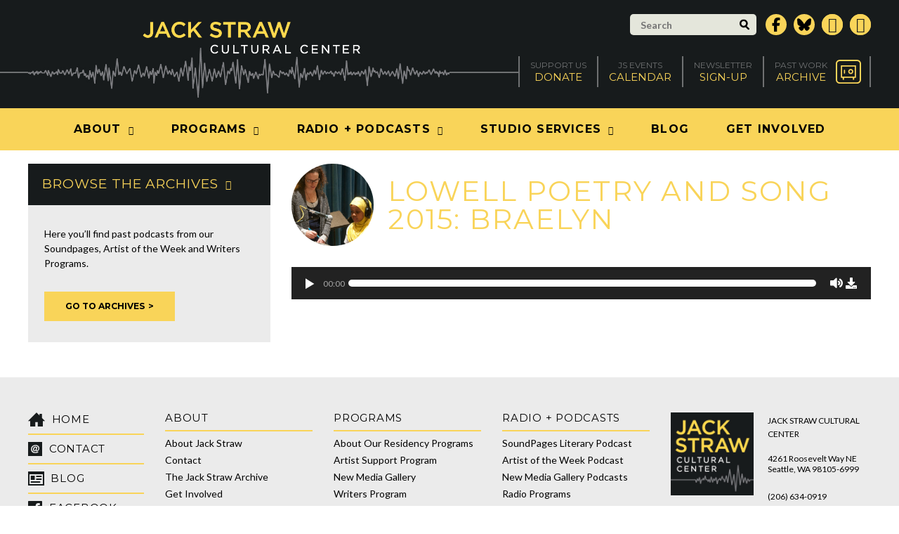

--- FILE ---
content_type: text/html; charset=UTF-8
request_url: https://www.jackstraw.org/sound_clip/lowell-poetry-and-song-2015-braelyn/
body_size: 19120
content:
<!DOCTYPE html>
<html lang="en-US">
	<head>
		<!-- Google tag (gtag.js) -->
		<script async src="https://www.googletagmanager.com/gtag/js?id=G-JJY6K0C56S"></script>
		<script>
			window.dataLayer = window.dataLayer || [];
			function gtag(){dataLayer.push(arguments);}
			gtag('js', new Date());

			gtag('config', 'G-JJY6K0C56S');
		</script>			
		<meta charset="UTF-8" />
		<meta name="viewport" content="width=device-width, initial-scale=1" />
		<meta name='robots' content='index, follow, max-image-preview:large, max-snippet:-1, max-video-preview:-1' />

	<!-- This site is optimized with the Yoast SEO plugin v26.7 - https://yoast.com/wordpress/plugins/seo/ -->
	<title>Lowell Poetry and Song 2015: Braelyn - Jack Straw Cultural Center</title>
	<link rel="canonical" href="https://www.jackstraw.org/sound_clip/lowell-poetry-and-song-2015-braelyn/" />
	<meta property="og:locale" content="en_US" />
	<meta property="og:type" content="article" />
	<meta property="og:title" content="Lowell Poetry and Song 2015: Braelyn - Jack Straw Cultural Center" />
	<meta property="og:url" content="https://www.jackstraw.org/sound_clip/lowell-poetry-and-song-2015-braelyn/" />
	<meta property="og:site_name" content="Jack Straw Cultural Center" />
	<meta property="article:modified_time" content="2018-10-10T19:16:16+00:00" />
	<script type="application/ld+json" class="yoast-schema-graph">{"@context":"https://schema.org","@graph":[{"@type":"WebPage","@id":"https://www.jackstraw.org/sound_clip/lowell-poetry-and-song-2015-braelyn/","url":"https://www.jackstraw.org/sound_clip/lowell-poetry-and-song-2015-braelyn/","name":"Lowell Poetry and Song 2015: Braelyn - Jack Straw Cultural Center","isPartOf":{"@id":"https://www.jackstraw.org/#website"},"datePublished":"2015-06-10T19:00:31+00:00","dateModified":"2018-10-10T19:16:16+00:00","breadcrumb":{"@id":"https://www.jackstraw.org/sound_clip/lowell-poetry-and-song-2015-braelyn/#breadcrumb"},"inLanguage":"en-US","potentialAction":[{"@type":"ReadAction","target":["https://www.jackstraw.org/sound_clip/lowell-poetry-and-song-2015-braelyn/"]}]},{"@type":"BreadcrumbList","@id":"https://www.jackstraw.org/sound_clip/lowell-poetry-and-song-2015-braelyn/#breadcrumb","itemListElement":[{"@type":"ListItem","position":1,"name":"Home","item":"https://www.jackstraw.org/"},{"@type":"ListItem","position":2,"name":"Sound Clips","item":"https://www.jackstraw.org/sound_clip/"},{"@type":"ListItem","position":3,"name":"Lowell Poetry and Song 2015: Braelyn"}]},{"@type":"WebSite","@id":"https://www.jackstraw.org/#website","url":"https://www.jackstraw.org/","name":"Jack Straw Cultural Center","description":"","potentialAction":[{"@type":"SearchAction","target":{"@type":"EntryPoint","urlTemplate":"https://www.jackstraw.org/?s={search_term_string}"},"query-input":{"@type":"PropertyValueSpecification","valueRequired":true,"valueName":"search_term_string"}}],"inLanguage":"en-US"}]}</script>
	<!-- / Yoast SEO plugin. -->


<link rel='dns-prefetch' href='//www.jackstraw.org' />
<link rel='dns-prefetch' href='//fonts.googleapis.com' />
<link rel='dns-prefetch' href='//code.ionicframework.com' />
<link rel="alternate" title="oEmbed (JSON)" type="application/json+oembed" href="https://www.jackstraw.org/wp-json/oembed/1.0/embed?url=https%3A%2F%2Fwww.jackstraw.org%2Fsound_clip%2Flowell-poetry-and-song-2015-braelyn%2F" />
<link rel="alternate" title="oEmbed (XML)" type="text/xml+oembed" href="https://www.jackstraw.org/wp-json/oembed/1.0/embed?url=https%3A%2F%2Fwww.jackstraw.org%2Fsound_clip%2Flowell-poetry-and-song-2015-braelyn%2F&#038;format=xml" />
		<!-- This site uses the Google Analytics by MonsterInsights plugin v9.11.1 - Using Analytics tracking - https://www.monsterinsights.com/ -->
							<script src="//www.googletagmanager.com/gtag/js?id=G-K99FJRMVMS"  data-cfasync="false" data-wpfc-render="false" type="text/javascript" async></script>
			<script data-cfasync="false" data-wpfc-render="false" type="text/javascript">
				var mi_version = '9.11.1';
				var mi_track_user = true;
				var mi_no_track_reason = '';
								var MonsterInsightsDefaultLocations = {"page_location":"https:\/\/www.jackstraw.org\/sound_clip\/lowell-poetry-and-song-2015-braelyn\/"};
								if ( typeof MonsterInsightsPrivacyGuardFilter === 'function' ) {
					var MonsterInsightsLocations = (typeof MonsterInsightsExcludeQuery === 'object') ? MonsterInsightsPrivacyGuardFilter( MonsterInsightsExcludeQuery ) : MonsterInsightsPrivacyGuardFilter( MonsterInsightsDefaultLocations );
				} else {
					var MonsterInsightsLocations = (typeof MonsterInsightsExcludeQuery === 'object') ? MonsterInsightsExcludeQuery : MonsterInsightsDefaultLocations;
				}

								var disableStrs = [
										'ga-disable-G-K99FJRMVMS',
									];

				/* Function to detect opted out users */
				function __gtagTrackerIsOptedOut() {
					for (var index = 0; index < disableStrs.length; index++) {
						if (document.cookie.indexOf(disableStrs[index] + '=true') > -1) {
							return true;
						}
					}

					return false;
				}

				/* Disable tracking if the opt-out cookie exists. */
				if (__gtagTrackerIsOptedOut()) {
					for (var index = 0; index < disableStrs.length; index++) {
						window[disableStrs[index]] = true;
					}
				}

				/* Opt-out function */
				function __gtagTrackerOptout() {
					for (var index = 0; index < disableStrs.length; index++) {
						document.cookie = disableStrs[index] + '=true; expires=Thu, 31 Dec 2099 23:59:59 UTC; path=/';
						window[disableStrs[index]] = true;
					}
				}

				if ('undefined' === typeof gaOptout) {
					function gaOptout() {
						__gtagTrackerOptout();
					}
				}
								window.dataLayer = window.dataLayer || [];

				window.MonsterInsightsDualTracker = {
					helpers: {},
					trackers: {},
				};
				if (mi_track_user) {
					function __gtagDataLayer() {
						dataLayer.push(arguments);
					}

					function __gtagTracker(type, name, parameters) {
						if (!parameters) {
							parameters = {};
						}

						if (parameters.send_to) {
							__gtagDataLayer.apply(null, arguments);
							return;
						}

						if (type === 'event') {
														parameters.send_to = monsterinsights_frontend.v4_id;
							var hookName = name;
							if (typeof parameters['event_category'] !== 'undefined') {
								hookName = parameters['event_category'] + ':' + name;
							}

							if (typeof MonsterInsightsDualTracker.trackers[hookName] !== 'undefined') {
								MonsterInsightsDualTracker.trackers[hookName](parameters);
							} else {
								__gtagDataLayer('event', name, parameters);
							}
							
						} else {
							__gtagDataLayer.apply(null, arguments);
						}
					}

					__gtagTracker('js', new Date());
					__gtagTracker('set', {
						'developer_id.dZGIzZG': true,
											});
					if ( MonsterInsightsLocations.page_location ) {
						__gtagTracker('set', MonsterInsightsLocations);
					}
										__gtagTracker('config', 'G-K99FJRMVMS', {"forceSSL":"true","link_attribution":"true"} );
										window.gtag = __gtagTracker;										(function () {
						/* https://developers.google.com/analytics/devguides/collection/analyticsjs/ */
						/* ga and __gaTracker compatibility shim. */
						var noopfn = function () {
							return null;
						};
						var newtracker = function () {
							return new Tracker();
						};
						var Tracker = function () {
							return null;
						};
						var p = Tracker.prototype;
						p.get = noopfn;
						p.set = noopfn;
						p.send = function () {
							var args = Array.prototype.slice.call(arguments);
							args.unshift('send');
							__gaTracker.apply(null, args);
						};
						var __gaTracker = function () {
							var len = arguments.length;
							if (len === 0) {
								return;
							}
							var f = arguments[len - 1];
							if (typeof f !== 'object' || f === null || typeof f.hitCallback !== 'function') {
								if ('send' === arguments[0]) {
									var hitConverted, hitObject = false, action;
									if ('event' === arguments[1]) {
										if ('undefined' !== typeof arguments[3]) {
											hitObject = {
												'eventAction': arguments[3],
												'eventCategory': arguments[2],
												'eventLabel': arguments[4],
												'value': arguments[5] ? arguments[5] : 1,
											}
										}
									}
									if ('pageview' === arguments[1]) {
										if ('undefined' !== typeof arguments[2]) {
											hitObject = {
												'eventAction': 'page_view',
												'page_path': arguments[2],
											}
										}
									}
									if (typeof arguments[2] === 'object') {
										hitObject = arguments[2];
									}
									if (typeof arguments[5] === 'object') {
										Object.assign(hitObject, arguments[5]);
									}
									if ('undefined' !== typeof arguments[1].hitType) {
										hitObject = arguments[1];
										if ('pageview' === hitObject.hitType) {
											hitObject.eventAction = 'page_view';
										}
									}
									if (hitObject) {
										action = 'timing' === arguments[1].hitType ? 'timing_complete' : hitObject.eventAction;
										hitConverted = mapArgs(hitObject);
										__gtagTracker('event', action, hitConverted);
									}
								}
								return;
							}

							function mapArgs(args) {
								var arg, hit = {};
								var gaMap = {
									'eventCategory': 'event_category',
									'eventAction': 'event_action',
									'eventLabel': 'event_label',
									'eventValue': 'event_value',
									'nonInteraction': 'non_interaction',
									'timingCategory': 'event_category',
									'timingVar': 'name',
									'timingValue': 'value',
									'timingLabel': 'event_label',
									'page': 'page_path',
									'location': 'page_location',
									'title': 'page_title',
									'referrer' : 'page_referrer',
								};
								for (arg in args) {
																		if (!(!args.hasOwnProperty(arg) || !gaMap.hasOwnProperty(arg))) {
										hit[gaMap[arg]] = args[arg];
									} else {
										hit[arg] = args[arg];
									}
								}
								return hit;
							}

							try {
								f.hitCallback();
							} catch (ex) {
							}
						};
						__gaTracker.create = newtracker;
						__gaTracker.getByName = newtracker;
						__gaTracker.getAll = function () {
							return [];
						};
						__gaTracker.remove = noopfn;
						__gaTracker.loaded = true;
						window['__gaTracker'] = __gaTracker;
					})();
									} else {
										console.log("");
					(function () {
						function __gtagTracker() {
							return null;
						}

						window['__gtagTracker'] = __gtagTracker;
						window['gtag'] = __gtagTracker;
					})();
									}
			</script>
							<!-- / Google Analytics by MonsterInsights -->
		<style id='wp-img-auto-sizes-contain-inline-css' type='text/css'>
img:is([sizes=auto i],[sizes^="auto," i]){contain-intrinsic-size:3000px 1500px}
/*# sourceURL=wp-img-auto-sizes-contain-inline-css */
</style>
<style id='wp-emoji-styles-inline-css' type='text/css'>

	img.wp-smiley, img.emoji {
		display: inline !important;
		border: none !important;
		box-shadow: none !important;
		height: 1em !important;
		width: 1em !important;
		margin: 0 0.07em !important;
		vertical-align: -0.1em !important;
		background: none !important;
		padding: 0 !important;
	}
/*# sourceURL=wp-emoji-styles-inline-css */
</style>
<link rel='stylesheet' id='wp-block-library-css' href='https://www.jackstraw.org/wp-includes/css/dist/block-library/style.min.css?ver=6.9' type='text/css' media='all' />
<style id='global-styles-inline-css' type='text/css'>
:root{--wp--preset--aspect-ratio--square: 1;--wp--preset--aspect-ratio--4-3: 4/3;--wp--preset--aspect-ratio--3-4: 3/4;--wp--preset--aspect-ratio--3-2: 3/2;--wp--preset--aspect-ratio--2-3: 2/3;--wp--preset--aspect-ratio--16-9: 16/9;--wp--preset--aspect-ratio--9-16: 9/16;--wp--preset--color--black: #000000;--wp--preset--color--cyan-bluish-gray: #abb8c3;--wp--preset--color--white: #ffffff;--wp--preset--color--pale-pink: #f78da7;--wp--preset--color--vivid-red: #cf2e2e;--wp--preset--color--luminous-vivid-orange: #ff6900;--wp--preset--color--luminous-vivid-amber: #fcb900;--wp--preset--color--light-green-cyan: #7bdcb5;--wp--preset--color--vivid-green-cyan: #00d084;--wp--preset--color--pale-cyan-blue: #8ed1fc;--wp--preset--color--vivid-cyan-blue: #0693e3;--wp--preset--color--vivid-purple: #9b51e0;--wp--preset--gradient--vivid-cyan-blue-to-vivid-purple: linear-gradient(135deg,rgb(6,147,227) 0%,rgb(155,81,224) 100%);--wp--preset--gradient--light-green-cyan-to-vivid-green-cyan: linear-gradient(135deg,rgb(122,220,180) 0%,rgb(0,208,130) 100%);--wp--preset--gradient--luminous-vivid-amber-to-luminous-vivid-orange: linear-gradient(135deg,rgb(252,185,0) 0%,rgb(255,105,0) 100%);--wp--preset--gradient--luminous-vivid-orange-to-vivid-red: linear-gradient(135deg,rgb(255,105,0) 0%,rgb(207,46,46) 100%);--wp--preset--gradient--very-light-gray-to-cyan-bluish-gray: linear-gradient(135deg,rgb(238,238,238) 0%,rgb(169,184,195) 100%);--wp--preset--gradient--cool-to-warm-spectrum: linear-gradient(135deg,rgb(74,234,220) 0%,rgb(151,120,209) 20%,rgb(207,42,186) 40%,rgb(238,44,130) 60%,rgb(251,105,98) 80%,rgb(254,248,76) 100%);--wp--preset--gradient--blush-light-purple: linear-gradient(135deg,rgb(255,206,236) 0%,rgb(152,150,240) 100%);--wp--preset--gradient--blush-bordeaux: linear-gradient(135deg,rgb(254,205,165) 0%,rgb(254,45,45) 50%,rgb(107,0,62) 100%);--wp--preset--gradient--luminous-dusk: linear-gradient(135deg,rgb(255,203,112) 0%,rgb(199,81,192) 50%,rgb(65,88,208) 100%);--wp--preset--gradient--pale-ocean: linear-gradient(135deg,rgb(255,245,203) 0%,rgb(182,227,212) 50%,rgb(51,167,181) 100%);--wp--preset--gradient--electric-grass: linear-gradient(135deg,rgb(202,248,128) 0%,rgb(113,206,126) 100%);--wp--preset--gradient--midnight: linear-gradient(135deg,rgb(2,3,129) 0%,rgb(40,116,252) 100%);--wp--preset--font-size--small: 13px;--wp--preset--font-size--medium: 20px;--wp--preset--font-size--large: 36px;--wp--preset--font-size--x-large: 42px;--wp--preset--spacing--20: 0.44rem;--wp--preset--spacing--30: 0.67rem;--wp--preset--spacing--40: 1rem;--wp--preset--spacing--50: 1.5rem;--wp--preset--spacing--60: 2.25rem;--wp--preset--spacing--70: 3.38rem;--wp--preset--spacing--80: 5.06rem;--wp--preset--shadow--natural: 6px 6px 9px rgba(0, 0, 0, 0.2);--wp--preset--shadow--deep: 12px 12px 50px rgba(0, 0, 0, 0.4);--wp--preset--shadow--sharp: 6px 6px 0px rgba(0, 0, 0, 0.2);--wp--preset--shadow--outlined: 6px 6px 0px -3px rgb(255, 255, 255), 6px 6px rgb(0, 0, 0);--wp--preset--shadow--crisp: 6px 6px 0px rgb(0, 0, 0);}:where(.is-layout-flex){gap: 0.5em;}:where(.is-layout-grid){gap: 0.5em;}body .is-layout-flex{display: flex;}.is-layout-flex{flex-wrap: wrap;align-items: center;}.is-layout-flex > :is(*, div){margin: 0;}body .is-layout-grid{display: grid;}.is-layout-grid > :is(*, div){margin: 0;}:where(.wp-block-columns.is-layout-flex){gap: 2em;}:where(.wp-block-columns.is-layout-grid){gap: 2em;}:where(.wp-block-post-template.is-layout-flex){gap: 1.25em;}:where(.wp-block-post-template.is-layout-grid){gap: 1.25em;}.has-black-color{color: var(--wp--preset--color--black) !important;}.has-cyan-bluish-gray-color{color: var(--wp--preset--color--cyan-bluish-gray) !important;}.has-white-color{color: var(--wp--preset--color--white) !important;}.has-pale-pink-color{color: var(--wp--preset--color--pale-pink) !important;}.has-vivid-red-color{color: var(--wp--preset--color--vivid-red) !important;}.has-luminous-vivid-orange-color{color: var(--wp--preset--color--luminous-vivid-orange) !important;}.has-luminous-vivid-amber-color{color: var(--wp--preset--color--luminous-vivid-amber) !important;}.has-light-green-cyan-color{color: var(--wp--preset--color--light-green-cyan) !important;}.has-vivid-green-cyan-color{color: var(--wp--preset--color--vivid-green-cyan) !important;}.has-pale-cyan-blue-color{color: var(--wp--preset--color--pale-cyan-blue) !important;}.has-vivid-cyan-blue-color{color: var(--wp--preset--color--vivid-cyan-blue) !important;}.has-vivid-purple-color{color: var(--wp--preset--color--vivid-purple) !important;}.has-black-background-color{background-color: var(--wp--preset--color--black) !important;}.has-cyan-bluish-gray-background-color{background-color: var(--wp--preset--color--cyan-bluish-gray) !important;}.has-white-background-color{background-color: var(--wp--preset--color--white) !important;}.has-pale-pink-background-color{background-color: var(--wp--preset--color--pale-pink) !important;}.has-vivid-red-background-color{background-color: var(--wp--preset--color--vivid-red) !important;}.has-luminous-vivid-orange-background-color{background-color: var(--wp--preset--color--luminous-vivid-orange) !important;}.has-luminous-vivid-amber-background-color{background-color: var(--wp--preset--color--luminous-vivid-amber) !important;}.has-light-green-cyan-background-color{background-color: var(--wp--preset--color--light-green-cyan) !important;}.has-vivid-green-cyan-background-color{background-color: var(--wp--preset--color--vivid-green-cyan) !important;}.has-pale-cyan-blue-background-color{background-color: var(--wp--preset--color--pale-cyan-blue) !important;}.has-vivid-cyan-blue-background-color{background-color: var(--wp--preset--color--vivid-cyan-blue) !important;}.has-vivid-purple-background-color{background-color: var(--wp--preset--color--vivid-purple) !important;}.has-black-border-color{border-color: var(--wp--preset--color--black) !important;}.has-cyan-bluish-gray-border-color{border-color: var(--wp--preset--color--cyan-bluish-gray) !important;}.has-white-border-color{border-color: var(--wp--preset--color--white) !important;}.has-pale-pink-border-color{border-color: var(--wp--preset--color--pale-pink) !important;}.has-vivid-red-border-color{border-color: var(--wp--preset--color--vivid-red) !important;}.has-luminous-vivid-orange-border-color{border-color: var(--wp--preset--color--luminous-vivid-orange) !important;}.has-luminous-vivid-amber-border-color{border-color: var(--wp--preset--color--luminous-vivid-amber) !important;}.has-light-green-cyan-border-color{border-color: var(--wp--preset--color--light-green-cyan) !important;}.has-vivid-green-cyan-border-color{border-color: var(--wp--preset--color--vivid-green-cyan) !important;}.has-pale-cyan-blue-border-color{border-color: var(--wp--preset--color--pale-cyan-blue) !important;}.has-vivid-cyan-blue-border-color{border-color: var(--wp--preset--color--vivid-cyan-blue) !important;}.has-vivid-purple-border-color{border-color: var(--wp--preset--color--vivid-purple) !important;}.has-vivid-cyan-blue-to-vivid-purple-gradient-background{background: var(--wp--preset--gradient--vivid-cyan-blue-to-vivid-purple) !important;}.has-light-green-cyan-to-vivid-green-cyan-gradient-background{background: var(--wp--preset--gradient--light-green-cyan-to-vivid-green-cyan) !important;}.has-luminous-vivid-amber-to-luminous-vivid-orange-gradient-background{background: var(--wp--preset--gradient--luminous-vivid-amber-to-luminous-vivid-orange) !important;}.has-luminous-vivid-orange-to-vivid-red-gradient-background{background: var(--wp--preset--gradient--luminous-vivid-orange-to-vivid-red) !important;}.has-very-light-gray-to-cyan-bluish-gray-gradient-background{background: var(--wp--preset--gradient--very-light-gray-to-cyan-bluish-gray) !important;}.has-cool-to-warm-spectrum-gradient-background{background: var(--wp--preset--gradient--cool-to-warm-spectrum) !important;}.has-blush-light-purple-gradient-background{background: var(--wp--preset--gradient--blush-light-purple) !important;}.has-blush-bordeaux-gradient-background{background: var(--wp--preset--gradient--blush-bordeaux) !important;}.has-luminous-dusk-gradient-background{background: var(--wp--preset--gradient--luminous-dusk) !important;}.has-pale-ocean-gradient-background{background: var(--wp--preset--gradient--pale-ocean) !important;}.has-electric-grass-gradient-background{background: var(--wp--preset--gradient--electric-grass) !important;}.has-midnight-gradient-background{background: var(--wp--preset--gradient--midnight) !important;}.has-small-font-size{font-size: var(--wp--preset--font-size--small) !important;}.has-medium-font-size{font-size: var(--wp--preset--font-size--medium) !important;}.has-large-font-size{font-size: var(--wp--preset--font-size--large) !important;}.has-x-large-font-size{font-size: var(--wp--preset--font-size--x-large) !important;}
/*# sourceURL=global-styles-inline-css */
</style>

<style id='classic-theme-styles-inline-css' type='text/css'>
/*! This file is auto-generated */
.wp-block-button__link{color:#fff;background-color:#32373c;border-radius:9999px;box-shadow:none;text-decoration:none;padding:calc(.667em + 2px) calc(1.333em + 2px);font-size:1.125em}.wp-block-file__button{background:#32373c;color:#fff;text-decoration:none}
/*# sourceURL=/wp-includes/css/classic-themes.min.css */
</style>
<link rel='stylesheet' id='wicked-calendar-styles-css' href='https://www.jackstraw.org/wp-content/plugins/wicked-calendar-pro/plugins/wicked-calendar/css/full.css?ver=6.9' type='text/css' media='all' />
<link rel='stylesheet' id='font-awesome-css' href='https://www.jackstraw.org/wp-content/themes/jackstraw/font-awesome/css/font-awesome.min.css?ver=6.9' type='text/css' media='all' />
<link rel='stylesheet' id='google-fonts-css' href='https://fonts.googleapis.com/css?family=Montserrat%3A400%2C700%7CLato%3A300%2C400%2C700%2C300italic%2C400italic%2C700italic&#038;ver=6.9' type='text/css' media='all' />
<link rel='stylesheet' id='iconic-css' href='https://code.ionicframework.com/ionicons/2.0.1/css/ionicons.min.css?ver=6.9' type='text/css' media='all' />
<link rel='stylesheet' id='magnific-popup-css' href='https://www.jackstraw.org/wp-content/themes/jackstraw/js/magnific-popup/magnific-popup.css?ver=6.9' type='text/css' media='all' />
<link rel='stylesheet' id='bxslider-css' href='https://www.jackstraw.org/wp-content/themes/jackstraw/js/bxslider/bxslider.css?ver=6.9' type='text/css' media='all' />
<link rel='stylesheet' id='360-player-css' href='https://www.jackstraw.org/wp-content/themes/jackstraw/js/soundmanager/360player.css?ver=6.9' type='text/css' media='all' />
<link rel='stylesheet' id='selectboxit-css' href='https://www.jackstraw.org/wp-content/themes/jackstraw/js/selectboxit/selectboxit.css?ver=6.9' type='text/css' media='all' />
<link rel='stylesheet' id='custom-main-css' href='https://www.jackstraw.org/wp-content/themes/jackstraw/css/style.css?5&#038;ver=6.9' type='text/css' media='all' />
<link rel='stylesheet' id='custom-responsive-css' href='https://www.jackstraw.org/wp-content/themes/jackstraw/css/style-responsive.css?c&#038;ver=6.9' type='text/css' media='all' />
<link rel='stylesheet' id='custom-css' href='https://www.jackstraw.org/wp-content/themes/jackstraw/style.css?ver=1738091933' type='text/css' media='all' />
<script type="text/javascript" src="https://www.jackstraw.org/wp-content/plugins/google-analytics-for-wordpress/assets/js/frontend-gtag.min.js?ver=9.11.1" id="monsterinsights-frontend-script-js" async="async" data-wp-strategy="async"></script>
<script data-cfasync="false" data-wpfc-render="false" type="text/javascript" id='monsterinsights-frontend-script-js-extra'>/* <![CDATA[ */
var monsterinsights_frontend = {"js_events_tracking":"true","download_extensions":"mp3,doc,pdf,ppt,zip,xls,docx,pptx,xlsx","inbound_paths":"[]","home_url":"https:\/\/www.jackstraw.org","hash_tracking":"false","v4_id":"G-K99FJRMVMS"};/* ]]> */
</script>
<script type="text/javascript" src="https://www.jackstraw.org/wp-includes/js/jquery/jquery.min.js?ver=3.7.1" id="jquery-core-js"></script>
<script type="text/javascript" src="https://www.jackstraw.org/wp-includes/js/jquery/jquery-migrate.min.js?ver=3.4.1" id="jquery-migrate-js"></script>
<script type="text/javascript" id="wicked-calendar-plugin-js-extra">
/* <![CDATA[ */
var WickedCalendarSettings = {"ajaxURL":"https://www.jackstraw.org/wp-admin/admin-ajax.php","TooltipsterConfig":{"interactive":true,"contentCloning":true,"delay":100}};
//# sourceURL=wicked-calendar-plugin-js-extra
/* ]]> */
</script>
<script type="text/javascript" src="https://www.jackstraw.org/wp-content/plugins/wicked-calendar-pro/plugins/wicked-calendar/js/plugin.js?ver=6.9" id="wicked-calendar-plugin-js"></script>
<script type="text/javascript" src="https://www.jackstraw.org/wp-content/plugins/mp3-music-player-by-sonaar/public/js/perfect-scrollbar.min.js?ver=5.10" id="sonaar-music-scrollbar-js"></script>
<link rel="https://api.w.org/" href="https://www.jackstraw.org/wp-json/" /><link rel="EditURI" type="application/rsd+xml" title="RSD" href="https://www.jackstraw.org/xmlrpc.php?rsd" />
<link rel='shortlink' href='https://www.jackstraw.org/?p=5689' />
		<link rel="apple-touch-icon" sizes="180x180" href="https://www.jackstraw.org/wp-content/themes/jackstraw/img/favicons/apple-touch-icon.png">
		<link rel="icon" type="image/png" href="https://www.jackstraw.org/wp-content/themes/jackstraw/img/favicons/favicon-32x32.png" sizes="32x32">
		<link rel="icon" type="image/png" href="https://www.jackstraw.org/wp-content/themes/jackstraw/img/favicons/favicon-16x16.png" sizes="16x16">
		<link rel="manifest" href="https://www.jackstraw.org/wp-content/themes/jackstraw/img/favicons/manifest.json">
		<link rel="mask-icon" href="https://www.jackstraw.org/wp-content/themes/jackstraw/img/favicons/safari-pinned-tab.svg" color="#181b1c">
		<meta name="theme-color" content="#ffffff">
		<link rel='shortcut icon' type='image/x-icon' href='https://www.jackstraw.org/wp-content/themes/jackstraw/img/favicons/favicon.ico' />
				<!--[if lt IE 9]>
		<script src="https://www.jackstraw.org/wp-content/themes/jackstraw/js/html5.js" type="text/javascript"></script>
		<![endif]-->
	<link rel='stylesheet' id='sonaar-music-css' href='https://www.jackstraw.org/wp-content/plugins/mp3-music-player-by-sonaar/public/css/sonaar-music-public.css?ver=5.10' type='text/css' media='all' />
<style id='sonaar-music-inline-css' type='text/css'>
:root {--srp-global-tracklist-color: #000000;}#sonaar-player .player, #sonaar-player .player .volume .slider-container, #sonaar-player .close.btn_playlist:before, #sonaar-player .close.btn_playlist:after{border-color:rgba(116, 221, 199, 1);}#sonaar-player .player .volume .slider-container:before{border-top-color:rgba(116, 221, 199, 1);}#sonaar-player .playlist button.play, #sonaar-player .close.btn-player, #sonaar-player .mobileProgress, #sonaar-player .ui-slider-handle, .ui-slider-range{background-color:rgba(116, 221, 199, 1);}#sonaar-player .playlist .tracklist li.active, #sonaar-player .playlist .tracklist li.active span, #sonaar-player .playlist .title, .srmp3_singning p[begin]:not(.srmp3_lyrics_read ~ p){color:rgba(116, 221, 199, 1);}#sonaar-player .player .timing, #sonaar-player .album-title, #sonaar-player .playlist .tracklist li, #sonaar-player .playlist .tracklist li a, #sonaar-player .player .store .track-store li a, #sonaar-player .track-store li, #sonaar-player .sonaar-extend-button, #sonaar-player .sr_skip_number{color:rgba(255, 255, 255, 1);}#sonaar-player .player .store .track-store li .sr_store_round_bt, #sonaar-player .ui-slider-handle, #sonaar-player .ui-slider-range{background-color:rgba(255, 255, 255, 1);}#sonaar-player .control, #sonaar-player .sricon-volume {color:rgba(255, 255, 255, 1);}#sonaar-player div.sr_speedRate div{background:rgba(255, 255, 255, 1);}div#sonaar-player, #sonaar-player .player, #sonaar-player .player .volume .slider-container, #sonaar-player.sr-float div.playlist, #sonaar-player.sr-float .close.btn-player, #sonaar-player.sr-float .player.sr-show_controls_hover .playerNowPlaying, .srp_extendedPlayer{background-color:rgba(0, 0, 0, 1);}@media only screen and (max-width: 1025px){#sonaar-player .store{background-color:rgba(0, 0, 0, 1);}}#sonaar-player .player .volume .slider-container:after{border-top-color:rgba(0, 0, 0, 1);}#sonaar-player .playlist button.play, #sonaar-player .player .store .track-store li .sr_store_round_bt{color:rgba(0, 0, 0, 1);}#sonaar-player .close.btn-player rect{fill:rgba(0, 0, 0, 1);}#sonaar-player .close.btn-player.enable:after, #sonaar-player .close.btn-player.enable:before{border-color:rgba(0, 0, 0, 1)!important;}#sonaar-player.sr-float .close.btn-player.enable:after, #sonaar-player.sr-float .close.btn-player.enable:before{border-color:!important;}#sonaar-player div.sr_speedRate div{color:rgba(0, 0, 0, 1);}#sonaar-player .mobilePanel, #sonaar-player .player .player-row:before{background-color:rgba(0, 0, 0, 1);}#sonaar-player .player div.mobilePanel{border-color:rgba(0, 0, 0, 1);}#sonaar-player .mobileProgressing, #sonaar-player .progressDot{background-color:rgba(116, 1, 223, 1);}div#sonaar-modal .sr_popup-content, .iron-audioplayer .srp_note{background-color:;}.sr_close svg{fill:;}.iron-audioplayer .srp_player_boxed, .single-album .iron-audioplayer[data-playertemplate="skin_float_tracklist"] .album-player{background:rgba(226, 226, 226, 1);}.iron_widget_radio:not(.srp_player_button) .iron-audioplayer[data-playertemplate="skin_boxed_tracklist"] .playlist, .single-album .iron-audioplayer[data-playertemplate="skin_float_tracklist"] .sonaar-grid{background:;}.iron-audioplayer .srp-play-button-label-container{color:;}.iron-audioplayer .playlist .current .audio-track, .playlist .current .track-number{color:rgba(0, 0, 0, 1);}.iron-audioplayer .playlist a.song-store:not(.sr_store_wc_round_bt){color:;}.iron-audioplayer  .playlist .song-store-list-menu .fa-ellipsis-v{color:#BBBBBB;}.iron-audioplayer  .playlist .audio-track path, .iron-audioplayer  .playlist .sricon-play{color:rgba(0, 0, 0, 1);}.iron-audioplayer .control .sricon-play, .srp-play-button .sricon-play, .srp_pagination .active{color:rgba(127, 127, 127, 1);}.iron-audioplayer .srp-play-circle{border-color:rgba(127, 127, 127, 1);}.iron-audioplayer .control, .iron-audioplayer[data-playertemplate="skin_boxed_tracklist"] .sr_progressbar, .srp_player_boxed .srp_noteButton{color:rgba(127, 127, 127, 1);}.iron-audioplayer .sr_speedRate div{border-color:rgba(127, 127, 127, 1);}.iron-audioplayer .srp-play-button-label-container, .iron-audioplayer .ui-slider-handle, .iron-audioplayer .ui-slider-range{background:rgba(127, 127, 127, 1);}.iron-audioplayer.sr_player_on_artwork .sonaar-Artwort-box .control [class*="sricon-"]{color:#f1f1f1;}.iron-audioplayer.sr_player_on_artwork .sonaar-Artwort-box .control .play{border-color:#f1f1f1;}.iron-audioplayer .song-store.sr_store_wc_round_bt{color:;}.iron-audioplayer .song-store.sr_store_wc_round_bt{background-color:;} @media screen and (max-width: 540px){ #sonaar-player .playlist .tracklist span.track-title, #sonaar-player .playlist .tracklist span.track-artist, #sonaar-player .playlist .tracklist span.track-album{ padding-left: 35px; } }.srp-modal-variation-list .srp-modal-variant-selector {background-color:;}.srp-modal-variation-list .srp-modal-variant-selector:hover, .srp-modal-variation-list .srp-modal-variant-selector.srp_selected {background-color:;}#sonaar-modal .srp_button {background-color:;}#sonaar-modal .srp_button {color:;}:root {
			--srp-global-sticky_player_featured_color: rgba(116, 221, 199, 1);
			--srp-global-sticky_player_waveform_progress_color: rgba(116, 1, 223, 1);
			--srp-global-sticky_player_waveform_background_color: rgba(79, 79, 79, 1);
			--srp-global-sticky_player_labelsandbuttons: rgba(255, 255, 255, 1);
			--srp-global-sticky_player_background: rgba(0, 0, 0, 1);
			--srp-global-music_player_wc_bt_color: ;
			--srp-global-music_player_wc_bt_bgcolor: ;
			--srp-global-modal-btn-txt-color: ;
			--srp-global-modal-btn-bg-color: ;
			--srp-global-modal-form-input-bg-color: ;
			--srp-global-modal-form-input-border-color: ;
			--srp-global-modal-form-input-color: ;
			
		  }.iron-audioplayer .sonaar_fake_wave .sonaar_wave_cut rect{fill:rgba(116, 1, 223, 1);}#sonaar-player .sonaar_fake_wave .sonaar_wave_base rect{fill:rgba(79, 79, 79, 1);}#sonaar-player .mobileProgress{background-color:rgba(79, 79, 79, 1);}#sonaar-player .sonaar_fake_wave .sonaar_wave_cut rect{fill:rgba(116, 1, 223, 1);}
/*# sourceURL=sonaar-music-inline-css */
</style>
<link rel='stylesheet' id='sonaar-music-pro-css' href='https://www.jackstraw.org/wp-content/plugins/sonaar-music-pro/public/css/sonaar-music-pro-public.css?ver=5.10' type='text/css' media='all' />
</head>
	<body class="wp-singular sound_clip-template-default single single-sound_clip postid-5689 wp-theme-jackstraw wicked-theme-jackstraw">
		<div id="header">
			<div class="top">
				<div class="wrapper clear">
					<form action="https://www.jackstraw.org" method="get" class="search">
						<div class="input-wrapper">
							<input type="text" value="" placeholder="Search" name="s" />
							<button type="submit">
								<svg xmlns="http://www.w3.org/2000/svg" width="17px" height="18.1px" viewBox="0 0 17 18.1" enable-background="new 0 0 17 18.1">
									<path d="M7.1,3C4.8,3,3,4.8,3,7.1S4.8,11.2,7.1,11.2S11.2,9.4,11.2,7.1S9.3,3,7.1,3z M7.1,14.2C3.2,14.2,0,11,0,7.1
										C0,3.2,3.2,0,7.1,0s7.1,3.2,7.1,7.1C14.2,11,11,14.2,7.1,14.2z"/>
									<path d="M9.4,12.7C11.1,14.3,12.8,16,14.5,17.6c1.4,1.4,3.5-0.8,2.1-2.1C14.9,13.9,13.2,12.2,11.5,10.6C10.1,9.2,8,11.3,9.4,12.7z"
										/>
								</svg>
							</button>
						</div>
					</form>
					<ul class="social-media">
						<li class="facebook">
							<a href="http://www.facebook.com/jackstrawculturalcenter" target="_blank">
								<span class="screen-reader-text">Facebook</span>
								<svg xmlns="http://www.w3.org/2000/svg" viewBox="0 0 320 512"><!--!Font Awesome Free 6.7.2 by @fontawesome - https://fontawesome.com License - https://fontawesome.com/license/free Copyright 2025 Fonticons, Inc.--><path d="M80 299.3V512H196V299.3h86.5l18-97.8H196V166.9c0-51.7 20.3-71.5 72.7-71.5c16.3 0 29.4 .4 37 1.2V7.9C291.4 4 256.4 0 236.2 0C129.3 0 80 50.5 80 159.4v42.1H14v97.8H80z"/></svg>
															</a>
						</li>
						<li class="twitter">
							<a href="https://bsky.app/profile/jackstraw.org" target="_blank">
								<span class="screen-reader-text">Bluesky</span>
								<svg xmlns="http://www.w3.org/2000/svg" viewBox="0 0 512 512"><!--!Font Awesome Free 6.7.2 by @fontawesome - https://fontawesome.com License - https://fontawesome.com/license/free Copyright 2025 Fonticons, Inc.--><path d="M111.8 62.2C170.2 105.9 233 194.7 256 242.4c23-47.6 85.8-136.4 144.2-180.2c42.1-31.6 110.3-56 110.3 21.8c0 15.5-8.9 130.5-14.1 149.2C478.2 298 412 314.6 353.1 304.5c102.9 17.5 129.1 75.5 72.5 133.5c-107.4 110.2-154.3-27.6-166.3-62.9l0 0c-1.7-4.9-2.6-7.8-3.3-7.8s-1.6 3-3.3 7.8l0 0c-12 35.3-59 173.1-166.3 62.9c-56.5-58-30.4-116 72.5-133.5C100 314.6 33.8 298 15.7 233.1C10.4 214.4 1.5 99.4 1.5 83.9c0-77.8 68.2-53.4 110.3-21.8z"/></svg>								
							</a>
												<li class="twitter">
							<a href="https://www.youtube.com/channel/UCWcvvPsEfAN4xYXdIQ8eZMA/" target="_blank">
								<span class="fa fa-youtube"></span>
								<span class="label screen-reader-text">YouTube</span>
							</a>
						</li>						
						<li class="twitter">
							<a href="https://www.instagram.com/jackstrawculturalcenter/" target="_blank">
								<span class="fa fa-instagram"></span>
								<span class="screen-reader-text">Instagram</span>
								</a>
						</li>
					</ul>
				</div>
			</div>
			<div class="middle">
				<div class="wrapper clear">
					<a href="https://www.jackstraw.org" class="logo image no-margin">
						<img src="https://www.jackstraw.org/wp-content/themes/jackstraw/img/logo-large.jpg" alt="Jack Straw" class="large" />
						<img src="https://www.jackstraw.org/wp-content/themes/jackstraw/img/logo-small.jpg" alt="Jack Straw" class="small" />
					</a>
					<ul class="utility">
						<li>
							<a href="https://www.jackstraw.org/donate/">
								<span class="small">Support Us</span>
								<span class="large">Donate</span>
							</a>
						</li>
						<li>
							<a href="https://www.jackstraw.org/events">
								<span class="small">JS Events</span>
								<span class="large">Calendar</span>
							</a>
						</li>
						<li>
							<a href="http://visitor.constantcontact.com/email.jsp?m=1101314120686&p=oi" target="_blank">
								<span class="small">Newsletter</span>
								<span class="large">Sign-Up</span>
							</a>
						</li>
						<li>
							<a href="https://www.jackstraw.org/archives/" class="icon">
								<span class="small">Past Work</span>
								<span class="large">Archive</span>
								<svg xmlns="http://www.w3.org/2000/svg" width="68px" height="64px" viewBox="0 0 68 64" enable-background="new 0 0 68 64">
									<path d="M57.6,64H10.4C4.7,64,0,59.3,0,53.5v-43C0,4.7,4.7,0,10.4,0h47.2C63.3,0,68,4.7,68,10.5v43.1C68,59.3,63.3,64,57.6,64z
										 M10.4,3.7c-3.7,0-6.8,3.1-6.8,6.8v43.1c0,3.801,3,6.801,6.8,6.801h47.2c3.7,0,6.801-3.101,6.801-6.801V10.5c0-3.8-3-6.8-6.801-6.8
										H10.4z"/>
									<path d="M54.3,48.5H13.7V14.9h40.7v33.6H54.3z M17,45.2h34v-27H17V45.2z"/>
									<path d="M40.2,38.3c-3.7,0-6.8-3.1-6.8-6.8c0-3.8,3-6.8,6.8-6.8c3.7,0,6.8,3.1,6.8,6.8C47,35.3,43.9,38.3,40.2,38.3z M40.2,28
										c-1.9,0-3.5,1.6-3.5,3.5c0,1.9,1.6,3.5,3.5,3.5c1.899,0,3.5-1.6,3.5-3.5C43.7,29.6,42.1,28,40.2,28z"/>
									<path d="M23.3,37.3c-0.9,0-1.7-0.7-1.7-1.7v-7.3c0-0.9,0.7-1.7,1.7-1.7s1.7,0.7,1.7,1.7v7.3C24.9,36.5,24.2,37.3,23.3,37.3z"/>
									<path d="M20.4,53.9L20.4,53.9c-1.1,0-2-0.9-2-2v-4.4c0-1.1,0.9-2,2-2l0,0c1.1,0,2,0.9,2,2v4.4C22.4,53,21.5,53.9,20.4,53.9z"/>
									<path d="M47.6,53.9L47.6,53.9c-1.1,0-2-0.9-2-2v-4.4c0-1.1,0.9-2,2-2l0,0c1.101,0,2,0.9,2,2v4.4C49.6,53,48.7,53.9,47.6,53.9z"/>
								</svg>
							</a>
						</li>
					</ul>
				</div>
			</div>
			<div class="bottom">
				<div class="wrapper">
					<ul id="main-nav" class="navigation"><li id="menu-item-129" class="menu-item menu-item-type-post_type menu-item-object-page menu-item-has-children menu-item-129"><a href="https://www.jackstraw.org/about/">About</a>
<ul class="sub-menu">
	<li id="menu-item-145" class="menu-item menu-item-type-post_type menu-item-object-page menu-item-145"><a href="https://www.jackstraw.org/about/">About Jack Straw</a></li>
	<li id="menu-item-133" class="menu-item menu-item-type-post_type menu-item-object-page menu-item-133"><a href="https://www.jackstraw.org/about/get-involved/">Get Involved</a></li>
	<li id="menu-item-146" class="menu-item menu-item-type-post_type menu-item-object-page menu-item-146"><a href="https://www.jackstraw.org/donate/">Donate</a></li>
	<li id="menu-item-131" class="menu-item menu-item-type-post_type menu-item-object-page menu-item-131"><a href="https://www.jackstraw.org/about/people/">People</a></li>
	<li id="menu-item-132" class="menu-item menu-item-type-post_type menu-item-object-page menu-item-132"><a href="https://www.jackstraw.org/about/our-partners/">Our Partners</a></li>
	<li id="menu-item-2825" class="menu-item menu-item-type-post_type menu-item-object-page menu-item-2825"><a href="https://www.jackstraw.org/archives/">Jack Straw Archive</a></li>
	<li id="menu-item-8046" class="menu-item menu-item-type-post_type menu-item-object-page menu-item-8046"><a href="https://www.jackstraw.org/contact/">Contact</a></li>
</ul>
</li>
<li id="menu-item-134" class="menu-item menu-item-type-post_type menu-item-object-page menu-item-has-children menu-item-134"><a href="https://www.jackstraw.org/programs/">Programs</a>
<ul class="sub-menu">
	<li id="menu-item-3166" class="menu-item menu-item-type-post_type menu-item-object-page menu-item-3166"><a href="https://www.jackstraw.org/programs/residency-programs-faq/">About our Residency Programs</a></li>
	<li id="menu-item-199" class="menu-item menu-item-type-post_type menu-item-object-program menu-item-199"><a href="https://www.jackstraw.org/program/artist-support-program/">  Artist Support Program</a></li>
	<li id="menu-item-201" class="menu-item menu-item-type-post_type menu-item-object-program menu-item-201"><a href="https://www.jackstraw.org/program/new-media-gallery/">  New Media Gallery Program</a></li>
	<li id="menu-item-200" class="menu-item menu-item-type-post_type menu-item-object-program menu-item-200"><a href="https://www.jackstraw.org/program/jack-straw-writers-program/">  Writers Program</a></li>
	<li id="menu-item-3192" class="menu-item menu-item-type-post_type menu-item-object-page menu-item-3192"><a href="https://www.jackstraw.org/programs/our-educational-programs/">About Our Educational Programs</a></li>
	<li id="menu-item-204" class="menu-item menu-item-type-post_type menu-item-object-program menu-item-204"><a href="https://www.jackstraw.org/program/youth-education/">  Youth Education</a></li>
	<li id="menu-item-197" class="menu-item menu-item-type-post_type menu-item-object-program menu-item-197"><a href="https://www.jackstraw.org/program/adult-education/">  Adult Education</a></li>
	<li id="menu-item-11155" class="menu-item menu-item-type-post_type menu-item-object-page menu-item-11155"><a href="https://www.jackstraw.org/programs/access-programs/">Our Access Programs</a></li>
	<li id="menu-item-198" class="menu-item menu-item-type-post_type menu-item-object-program menu-item-198"><a href="https://www.jackstraw.org/program/art-heritage-partnerships/">Art &#038; Heritage Partnerships</a></li>
	<li id="menu-item-202" class="menu-item menu-item-type-post_type menu-item-object-program menu-item-202"><a href="https://www.jackstraw.org/program/programs-for-composers/">Programs for Composers</a></li>
</ul>
</li>
<li id="menu-item-135" class="menu-item menu-item-type-post_type menu-item-object-page menu-item-has-children menu-item-135"><a href="https://www.jackstraw.org/radio-podcasts/">Radio + Podcasts</a>
<ul class="sub-menu">
	<li id="menu-item-2828" class="menu-item menu-item-type-taxonomy menu-item-object-podcast_series menu-item-2828"><a href="https://www.jackstraw.org/podcasts/soundpages/">SoundPages Literary Podcast</a></li>
	<li id="menu-item-2826" class="menu-item menu-item-type-taxonomy menu-item-object-podcast_series menu-item-2826"><a href="https://www.jackstraw.org/podcasts/artist-of-the-week/">Artist of the Week Podcast</a></li>
	<li id="menu-item-2827" class="menu-item menu-item-type-taxonomy menu-item-object-podcast_series menu-item-2827"><a href="https://www.jackstraw.org/podcasts/new-media-gallery/">New Media Gallery Podcasts</a></li>
	<li id="menu-item-139" class="menu-item menu-item-type-post_type menu-item-object-page menu-item-139"><a href="https://www.jackstraw.org/radio-podcasts/radio-programs/">Radio Programs</a></li>
	<li id="menu-item-15358" class="menu-item menu-item-type-post_type menu-item-object-program menu-item-15358"><a href="https://www.jackstraw.org/program/krab-radio/">KRAB Radio</a></li>
	<li id="menu-item-1186" class="menu-item menu-item-type-custom menu-item-object-custom menu-item-1186"><a href="https://www.jackstraw.org/archives">Jack Straw Archive</a></li>
</ul>
</li>
<li id="menu-item-141" class="menu-item menu-item-type-post_type menu-item-object-page menu-item-has-children menu-item-141"><a href="https://www.jackstraw.org/studio-services/">Studio Services</a>
<ul class="sub-menu">
	<li id="menu-item-3113" class="menu-item menu-item-type-post_type menu-item-object-page menu-item-3113"><a href="https://www.jackstraw.org/studio-services/">Services</a></li>
	<li id="menu-item-3111" class="menu-item menu-item-type-post_type menu-item-object-page menu-item-3111"><a href="https://www.jackstraw.org/studio-services/recording-studios-and-equipment/">Studios and Equipment</a></li>
	<li id="menu-item-3116" class="menu-item menu-item-type-post_type menu-item-object-page menu-item-3116"><a href="https://www.jackstraw.org/studio-services/studio-rates-and-policies/">Rates and Policies</a></li>
</ul>
</li>
<li id="menu-item-143" class="menu-item menu-item-type-post_type menu-item-object-page current_page_parent menu-item-143"><a href="https://www.jackstraw.org/blog/">Blog</a></li>
<li id="menu-item-144" class="menu-item menu-item-type-post_type menu-item-object-page menu-item-144"><a href="https://www.jackstraw.org/about/get-involved/">Get Involved</a></li>
</ul>					<a href="#" class="hamburger">
						<span class="line first"></span>
						<span class="line second"></span>
						<span class="line third"></span>
						<span class="line fourth"></span>
					</a>
				</div>
			</div>
		</div>


<div id="container">
    <div class="section main">
        <div class="wrapper">
            <div class="columns clear">
                <div class="column right width-70">
                    <div class="padding-15 no-padding-bottom no-padding-right no-padding-top">
                        <div class="content">
                            <br />
                            <div class="photo-headline">
                                                                    <div class="photo">
                                        <img src="https://www.jackstraw.org/wp-content/uploads/2018/10/Lowell2015-Thumb.jpg" alt="" width="400" height="400" />                                    </div>
                                                                <h1>Lowell Poetry and Song 2015: Braelyn</h1>
                            </div>
                                                                                    <article id="arbitrary-instance-6975d73f18941" class="iron_widget_radio sr_track_inline_cta_bt__yes"><style id="srp-widget-player-style">#arbitrary-instance-6975d73f18941 .control div, #arbitrary-instance-6975d73f18941 .control i, #arbitrary-instance-6975d73f18941 .srp-play-button .sricon-play, #arbitrary-instance-6975d73f18941 .srp_noteButton {color:#ffffff;}#arbitrary-instance-6975d73f18941 .control .play, #arbitrary-instance-6975d73f18941 .srp-play-circle, #arbitrary-instance-6975d73f18941 .sr_speedRate div {border-color:#ffffff;}#arbitrary-instance-6975d73f18941 .srp_player_boxed, #arbitrary-instance-6975d73f18941 .skin_floated .album-player {background-color:#222222;}#arbitrary-instance-6975d73f18941 .srp_player_boxed {padding:0 20px 8px 15px;}#arbitrary-instance-6975d73f18941 .skin_floated .album-player {padding:0 20px 8px 15px;}#arbitrary-instance-6975d73f18941 .sr_progressbar .sonaar_fake_wave, #arbitrary-instance-6975d73f18941 .sr_progressbar .sonaar_wave_base, #arbitrary-instance-6975d73f18941 .sr_progressbar .sonaar_wave_cut {height:10px!important;}#arbitrary-instance-6975d73f18941 .sr_progressbar {color:#ffffff;}#arbitrary-instance-6975d73f18941 .album-player .sricon-play {font-size:15px;}#arbitrary-instance-6975d73f18941 .srp-play-circle {height:20px;width:20px;border-radius:20px;}#arbitrary-instance-6975d73f18941 .srp-play-circle {border-width:0px;}</style><div class="iron-audioplayer  srp_post_player srp_has_metadata" id="arbitrary-instance-6975d73f18941-c299f67256" data-id="arbitrary-instance-6975d73f18941" data-track-sw-cursor="" data-lazyload="" data-albums="5689" data-category="" data-url-playlist="https://www.jackstraw.org/?load=playlist.json&#038;title=&#038;albums=5689&#038;category=&#038;posts_not_in=&#038;category_not_in=&#038;author=&#038;feed_title=&#038;feed=https://www.jackstraw.org/wp-content/uploads/2017/01/30-Braelyn.mp3&#038;feed_img=&#038;el_widget_id=&#038;artwork=&#038;posts_per_pages=-1&#038;all_category=&#038;single_playlist=1&#038;reverse_tracklist=&#038;audio_meta_field=&#038;repeater_meta_field=&#038;import_file=&#038;rss_items=-1&#038;rss_item_title=&#038;is_favorite=&#038;is_recentlyplayed=&#038;srp_order=date_DESC" data-sticky-player="0" data-shuffle="false" data-playlist_title="" data-scrollbar="" data-wave-color="#ffffff" data-wave-progress-color="#ffffff" data-spectro="" data-no-wave="0" data-hide-progressbar="" data-progress-bar-style="simplebar"data-feedurl="1" data-notrackskip="" data-no-loop-tracklist="" data-playertemplate ="skin_boxed_tracklist" data-hide-artwork ="" data-speedrate="1"  data-tracks-per-page="" data-pagination_scroll_offset="" data-adaptive-colors="" data-adaptive-colors-freeze="" style="opacity:0;"><div class="srp_player_boxed srp_player_grid"><div class="sonaar-Artwort-box ">
                <div class="control">
                    
                </div>
                <div class="album">
                    <div class="album-art">
                        <img alt="album-art">
                    </div>
                </div>
                </div><div class="album-player sr_waveform_simplebar" data-wave-bar-width="0.25" data-wave-bar-gap="0.25"><div class="srp_subtitle"></div><div class="srp_player_meta"></div><div class="srp_control_box">
            <div role="button" tabindex="0" class="srp-play-button play" href="#" aria-label="Play">
                <i class="sricon-play"></i>
                <div class="srp-play-circle"></div>
            </div><div class="srp_wave_box srp_progressbar_inline"> <div class="player sr_player__inline " ><div class="sr_progressbar">
                
            <div class="currentTime">00:00</div>
         
                <div id="arbitrary-instance-6975d73f18941-ac463a8e79-wave" class="wave" >
                 
        <div class="sonaar_fake_wave" style="height:70px"> 
            <audio src="" class="sonaar_media_element"></audio> 
            <div class="sonaar_wave_base" style="background:#ffffff"> 
                <canvas id="sonaar_wave_base_canvas" class="" height="70" width="2540"></canvas> 
                <svg></svg> 
            </div> 
            <div class="sonaar_wave_cut" style="background:#ffffff"> 
                <canvas id="sonaar_wave_cut_canvas" class="" height="70" width="2540"></canvas> 
                <svg></svg> 
            </div> 
        </div> 
                </div>
                
            <div class="totalTime"></div>
         
             </div></div><div class="srp_main_control"><div class="control"><div role="button" tabindex="0" class="play" style="opacity:0;" aria-label="Play" title="Play/Pause">
                <i class="sricon-play"></i>
            </div><div role="button" class="volume" aria-label="Volume" title="Volume">
                <div class="sricon-volume">
                    <div class="slider-container">
                    <div class="slide"></div>
                </div>
                </div>
                </div><div class="srp_track_cta"></div></div></div></div></div></div></div><div class="playlist sr_waveform_simplebar"  id="playlist_arbitrary-instance-6975d73f18941"><div class="srp_tracklist"><ul class="srp_list"><li 
            class="sr-playlist-item" 
            data-audiopath="https://www.jackstraw.org/wp-content/uploads/2017/01/30-Braelyn.mp3"
            data-showloading="1"
            data-albumTitle=""
            data-albumArt=""
            data-releasedate=""
            data-date=""
            data-date-formated=""
            data-show-date=""
            data-trackTitle="30-Braelyn"
            data-artist=""
            data-trackID=""
            data-trackTime=""
            data-relatedTrack=""
            data-post-url=""
            data-post-id=""
            data-track-pos="0"
            data-peakFile="https://www.jackstraw.org/wp-content/uploads/audio_peaks/30-Braelyn.mp3.peak"
            data-peakFile-allow="name"
            data-is-preview=""
            data-track-lyric=""><div class="sr-playlist-item-flex"><span class="store-list"><div class="song-store-list-menu"><i class="fas fa-ellipsis-v"></i><div class="song-store-list-container"><a href="https://www.jackstraw.org/wp-content/uploads/2017/01/30-Braelyn.mp3" download class="song-store sr_store_force_dl_bt" target="_self" title="Download" aria-label="Download" data-source-post-id="" data-store-id="0-0"  tabindex="1"><i class="fas fa-download"></i></a></div></div></span></div><div class="srp_track_description"></div></li></ul></div></div><div class="album-store"></div></div><script id="srp_js_params_6975d73f18941">
        var srp_player_params_6975d73f18941 = {"title":"","store_title_text":"","albums":[],"hide_artwork":false,"sticky_player":0,"show_album_market":0,"show_track_market":"true","hide_timeline":0,"feed":"https:\/\/www.jackstraw.org\/wp-content\/uploads\/2017\/01\/30-Braelyn.mp3","progressbar_inline":"true","show_skip_bt":"default","show_shuffle_bt":"default","show_repeat_bt":"default","show_speed_bt":"default","show_volume_bt":"true","progress_bar_style":"simplebar","wave_bar_width":"0.25","wave_bar_gap":"0.25","wave_color":"#ffffff","wave_progress_color":"#ffffff","track_memory":"default","player_layout":"skin_boxed_tracklist","track_market_inline":"true","cta_track_show_label":"default","force_cta_dl":"true","force_cta_share":"default","force_cta_singlepost":"default","player_metas":"hide","css":".control div, .control i, .srp-play-button .sricon-play, .srp_noteButton{color:#ffffff;}.control .play, .srp-play-circle, .sr_speedRate div{border-color:#ffffff;}.srp_player_boxed, .skin_floated .album-player{background-color:#222222;}.srp_player_boxed{padding:0 20px 8px 15px;}.skin_floated .album-player{padding:0 20px 8px 15px;}.sr_progressbar .sonaar_fake_wave, .sr_progressbar .sonaar_wave_base, .sr_progressbar .sonaar_wave_cut{height:10px!important;}.sr_progressbar{color:#ffffff;}.album-player .sricon-play{font-size:15px;}.srp-play-circle{height:20px;width:20px;border-radius:20px;}.srp-play-circle{border-width:0px;}","orderby":"date","order":"DESC","main_settings":"||"} 
        var srp_player_params_args_6975d73f18941 = {"before_widget":"<article id=\"arbitrary-instance-6975d73f18941\" class=\"iron_widget_radio sr_track_inline_cta_bt__yes\">","after_widget":"<\/article>","before_title":"<span class='heading-t3'><\/span><h3 class=\"widgettitle\">","after_title":"<\/h3>","widget_id":"arbitrary-instance-6975d73f18941"}  
        </script><script>if(typeof setIronAudioplayers !== "undefined"){ setIronAudioplayers("arbitrary-instance-6975d73f18941"); }</script></article>                                                    </div>
                    </div>
                </div>
                <div class="column left width-30">
                    <div class="padding-15 no-padding-bottom no-padding-left no-padding-top">
                        <br />
                        <div class="sidebar">
                            
    
    
    
            <div class="block">
                            <h6 class="no-margin">Browse the Archives</h6>
                                    <div class="content small">
                <table cellspacing="0" cellpadding="0" class="no-margin">
                    <tr>
                        <td>
                            
													
													
													
													
													
													
												                        </td>
                        <td>
                            <p>Here you’ll find past podcasts from our Soundpages, Artist of the Week and Writers Programs.</p>
<p><a class="link button" href="https://www.jackstraw.org/archives/">Go To Archives</a></p>
                        </td>
                    </tr>
                </table>
            </div>
        </div>
    
    
    
    
    
                        </div>
                    </div>
                </div>
            </div>
        </div>
    </div>
</div>


		<div id="footer">
			<div class="wrapper">
				<div class="columns clear">
					<div class="column left width-15">
						<div class="padding-15 no-padding-bottom no-padding-left no-padding-top">
							<ul class="navigation">
								<li class="title icon uppercase">
									<a href="https://www.jackstraw.org">
										<svg xmlns="http://www.w3.org/2000/svg" width="18px" height="15.1px" viewBox="0 0 18 15.1" enable-background="new 0 0 18 15.1">
											 <polygon fill="#171B1C" points="14.8,5.9 14.8,1.6 12.2,1.6 12.2,3.3 9,0 0,9.2 2.2,9.2 2.2,15.1 7.7,15.1 7.7,10.3 10.3,10.3
											10.3,15.1 15.8,15.1 15.8,9.2 18,9.2 "/>
										</svg>
										<span class="label">Home</span>
									</a>
								</li>
								<li class="title icon uppercase">
									<a href="https://www.jackstraw.org/contact/">
										<svg xmlns="http://www.w3.org/2000/svg" width="18px" height="18px" viewBox="0 0 18 18" enable-background="new 0 0 18 18">
											<path fill="#171B1C" d="M9.4,7.1C8.9,7.1,8.5,7.4,8.2,8C7.9,8.5,7.7,9.2,7.7,9.8c0,0.601,0.2,1,0.7,1c0.4,0,0.9-0.399,1.2-1
												c0.301-0.6,0.5-1.3,0.5-1.9C10.1,7.4,9.8,7.1,9.4,7.1z"/>
											<path fill="#171B1C" d="M13.2,11c-0.601,0.6-1.5,1-2.3,1c-0.5,0-0.9-0.2-1-0.5C9.8,11.4,9.8,11.3,9.8,11.1
												C9.3,11.6,8.9,11.9,8.2,11.9c-1.2,0-2-0.9-2-2.301c0-2,1.3-3.7,3-3.7c0.7,0,1,0.2,1.3,0.7l0.1-0.4H12c-0.1,0.2-0.3,1-0.4,1.2
												L11,10.1c0,0.101,0,0.301,0,0.4c0,0.2,0.1,0.3,0.3,0.3s0.5-0.1,0.8-0.3c0.601-0.5,1-1.4,1-2.3c0-1.1-0.5-2.1-1.399-2.6
												C11.1,5.2,10.3,5,9.5,5C6.9,5,5.1,6.7,5.1,9.1c0,2.3,1.6,3.9,4.1,3.9c0.6,0,1.3-0.1,1.899-0.3c0.5-0.101,0.801-0.3,1.4-0.601
												l0.7,1.101c-0.7,0.399-0.9,0.5-1.5,0.7C10.9,14.2,10,14.3,9.1,14.3c-1.7,0-3-0.5-4-1.399C4.2,12,3.7,10.7,3.7,9.3
												c0-1.5,0.5-2.8,1.5-3.8c1.1-1.1,2.6-1.7,4.5-1.7c2.8,0,4.8,1.8,4.8,4.4C14.4,9.3,14,10.3,13.2,11z M0,0v18h18V0H0z"/>
										</svg>
										<span class="label">Contact</span>
									</a>
								</li>
								<li class="title icon uppercase">
									<a href="https://www.jackstraw.org/blog">
										<svg xmlns="http://www.w3.org/2000/svg" width="18px" height="16px" viewBox="0 0 18 16" enable-background="new 0 0 18 16">
											 <path fill="#171B1C" d="M17.2,0H0.8C0,0,0,0,0,0.8v14.4C0,16,0,16,0.8,16h16.5c0.8,0,0.8,0,0.8-0.8V0.8C18,0,18,0,17.2,0z M16.5,3.2
											v11.2h-15V3.2H16.5z M3,4.8v4.8h4.5V4.8H3z M9,4.8v1.6h6V4.8H9z M9,8v1.6h6V8H9z M3,11.2v1.6h10.5v-1.6H3z"/>
										</svg>
										<span class="label">Blog</span>
									</a>
								</li>
								<li class="title icon uppercase">
									<a href="https://www.facebook.com/jackstrawculturalcenter/" target="_blank">
										<svg xmlns="http://www.w3.org/2000/svg" width="18px" height="18px" viewBox="0 0 18 18" enable-background="new 0 0 18 18">
											 <path fill="#171B1C" d="M18,17c0,0.5-0.4,1-1,1h-4.6v-7h2.3L15.1,8.3H12.4V6.6c0-0.8,0.199-1.3,1.3-1.3H15.1V2.8
											C14.9,2.8,14,2.7,13,2.7c-2,0-3.4,1.3-3.4,3.6v2H7.3V11h2.3v7H1c-0.5,0-1-0.4-1-1V1c0-0.5,0.4-1,1-1h16c0.5,0,1,0.4,1,1V17z"/>
										</svg>
										<span class="label">Facebook</span>
									</a>
								</li>
																<li class="title icon uppercase">
									<a href="https://bsky.app/profile/jackstraw.org" target="_blank">
										<svg xmlns="http://www.w3.org/2000/svg" viewBox="0 0 512 512"><!--!Font Awesome Free 6.7.2 by @fontawesome - https://fontawesome.com License - https://fontawesome.com/license/free Copyright 2025 Fonticons, Inc.--><path d="M111.8 62.2C170.2 105.9 233 194.7 256 242.4c23-47.6 85.8-136.4 144.2-180.2c42.1-31.6 110.3-56 110.3 21.8c0 15.5-8.9 130.5-14.1 149.2C478.2 298 412 314.6 353.1 304.5c102.9 17.5 129.1 75.5 72.5 133.5c-107.4 110.2-154.3-27.6-166.3-62.9l0 0c-1.7-4.9-2.6-7.8-3.3-7.8s-1.6 3-3.3 7.8l0 0c-12 35.3-59 173.1-166.3 62.9c-56.5-58-30.4-116 72.5-133.5C100 314.6 33.8 298 15.7 233.1C10.4 214.4 1.5 99.4 1.5 83.9c0-77.8 68.2-53.4 110.3-21.8z"/></svg>								
										<span class="label">Bluesky</span>
									</a>		
								</li>							
								<li class="title icon uppercase">
									<a href="https://www.instagram.com/jackstrawculturalcenter/" target="_blank">
										<span class="fa fa-instagram"></span>
										<span class="label">Instagram</span>
									</a>
								</li>
								<li class="title icon uppercase">
									<a href="https://www.youtube.com/channel/UCWcvvPsEfAN4xYXdIQ8eZMA/" target="_blank">
										<span class="fa fa-youtube"></span>
										<span class="label">YouTube</span>
									</a>
								</li>
							</ul>
						</div>
					</div>
					<div class="column left width-20">
						<div class="padding-15 no-padding-bottom no-padding-top">
							<ul id="footer-nav-1" class="navigation"><li id="menu-item-150" class="title uppercase menu-item menu-item-type-post_type menu-item-object-page menu-item-150"><a href="https://www.jackstraw.org/about/">About</a></li>
<li id="menu-item-157" class="menu-item menu-item-type-post_type menu-item-object-page menu-item-157"><a href="https://www.jackstraw.org/about/">About Jack Straw</a></li>
<li id="menu-item-8048" class="menu-item menu-item-type-post_type menu-item-object-page menu-item-8048"><a href="https://www.jackstraw.org/contact/">Contact</a></li>
<li id="menu-item-2578" class="menu-item menu-item-type-post_type menu-item-object-page menu-item-2578"><a href="https://www.jackstraw.org/archives/">The Jack Straw Archive</a></li>
<li id="menu-item-154" class="menu-item menu-item-type-post_type menu-item-object-page menu-item-154"><a href="https://www.jackstraw.org/about/get-involved/">Get Involved</a></li>
<li id="menu-item-156" class="menu-item menu-item-type-post_type menu-item-object-page menu-item-156"><a href="https://www.jackstraw.org/donate/">Donate</a></li>
<li id="menu-item-152" class="menu-item menu-item-type-post_type menu-item-object-page menu-item-152"><a href="https://www.jackstraw.org/about/people/">People</a></li>
<li id="menu-item-153" class="menu-item menu-item-type-post_type menu-item-object-page menu-item-153"><a href="https://www.jackstraw.org/about/our-partners/">Our Partners</a></li>
</ul>						</div>
					</div>
					<div class="column left width-20">
						<div class="padding-15 no-padding-bottom no-padding-top">
							<ul id="footer-nav-2" class="navigation"><li id="menu-item-158" class="title uppercase menu-item menu-item-type-post_type menu-item-object-page menu-item-158"><a href="https://www.jackstraw.org/programs/">Programs</a></li>
<li id="menu-item-8050" class="menu-item menu-item-type-post_type menu-item-object-page menu-item-8050"><a href="https://www.jackstraw.org/programs/residency-programs-faq/">About Our Residency Programs</a></li>
<li id="menu-item-207" class="menu-item menu-item-type-post_type menu-item-object-program menu-item-207"><a href="https://www.jackstraw.org/program/artist-support-program/">Artist Support Program</a></li>
<li id="menu-item-209" class="menu-item menu-item-type-post_type menu-item-object-program menu-item-209"><a href="https://www.jackstraw.org/program/new-media-gallery/">New Media Gallery</a></li>
<li id="menu-item-208" class="menu-item menu-item-type-post_type menu-item-object-program menu-item-208"><a href="https://www.jackstraw.org/program/jack-straw-writers-program/">Writers Program</a></li>
<li id="menu-item-8049" class="menu-item menu-item-type-post_type menu-item-object-page menu-item-8049"><a href="https://www.jackstraw.org/programs/our-educational-programs/">About Our Educational Programs</a></li>
<li id="menu-item-212" class="menu-item menu-item-type-post_type menu-item-object-program menu-item-212"><a href="https://www.jackstraw.org/program/youth-education/">Youth Education</a></li>
<li id="menu-item-205" class="menu-item menu-item-type-post_type menu-item-object-program menu-item-205"><a href="https://www.jackstraw.org/program/adult-education/">Adult Education</a></li>
<li id="menu-item-206" class="menu-item menu-item-type-post_type menu-item-object-program menu-item-206"><a href="https://www.jackstraw.org/program/art-heritage-partnerships/">Art &#038; Heritage Partnerships</a></li>
<li id="menu-item-11156" class="menu-item menu-item-type-post_type menu-item-object-page menu-item-11156"><a href="https://www.jackstraw.org/programs/access-programs/">Our Access Programs</a></li>
<li id="menu-item-210" class="menu-item menu-item-type-post_type menu-item-object-program menu-item-210"><a href="https://www.jackstraw.org/program/programs-for-composers/">Programs for Composers</a></li>
</ul>						</div>
					</div>
					<div class="column left width-20">
						<div class="padding-15 no-padding-bottom no-padding-top">
							<ul id="footer-nav-3" class="navigation"><li id="menu-item-159" class="title uppercase menu-item menu-item-type-post_type menu-item-object-page menu-item-159"><a href="https://www.jackstraw.org/radio-podcasts/">Radio + Podcasts</a></li>
<li id="menu-item-2956" class="menu-item menu-item-type-taxonomy menu-item-object-podcast_series menu-item-2956"><a href="https://www.jackstraw.org/podcasts/soundpages/">SoundPages Literary Podcast</a></li>
<li id="menu-item-2954" class="menu-item menu-item-type-taxonomy menu-item-object-podcast_series menu-item-2954"><a href="https://www.jackstraw.org/podcasts/artist-of-the-week/">Artist of the Week Podcast</a></li>
<li id="menu-item-2955" class="menu-item menu-item-type-taxonomy menu-item-object-podcast_series menu-item-2955"><a href="https://www.jackstraw.org/podcasts/new-media-gallery/">New Media Gallery Podcasts</a></li>
<li id="menu-item-163" class="menu-item menu-item-type-post_type menu-item-object-page menu-item-163"><a href="https://www.jackstraw.org/radio-podcasts/radio-programs/">Radio Programs</a></li>
<li id="menu-item-2579" class="menu-item menu-item-type-post_type menu-item-object-page menu-item-2579"><a href="https://www.jackstraw.org/archives/">Jack Straw Archive</a></li>
</ul>							<ul id="footer-nav-4" class="navigation"><li id="menu-item-166" class="title uppercase menu-item menu-item-type-post_type menu-item-object-page menu-item-166"><a href="https://www.jackstraw.org/studio-services/">Studio Services</a></li>
<li id="menu-item-168" class="menu-item menu-item-type-post_type menu-item-object-page menu-item-168"><a href="https://www.jackstraw.org/studio-services/">About Our Studio</a></li>
</ul>						</div>
					</div>
					<div class="column left width-25">
						<div class="padding-15 no-padding-bottom no-padding-right no-padding-top">
							<div class="columns clear">
								<div class="column left width-45">
									<div class="padding-10 no-padding-bottom no-padding-left no-padding-top">
										<a href="https://www.jackstraw.org" class="logo image no-margin">
											<img src="https://www.jackstraw.org/wp-content/themes/jackstraw/img/logo-square.jpg" alt="Jack Straw" />
										</a>
									</div>
								</div>
								<div class="column left width-55">
									<div class="padding-10 no-padding-bottom no-padding-right no-padding-top">
										<span class="name uppercase">Jack Straw Cultural Center</span>
										<span class="address">4261 Roosevelt Way NE Seattle, WA 98105-6999</span>
										<span class="phone-number">(206) 634-0919</span>
										<span class="email"><a href="mailto:jsp@jackstraw.org">jsp@jackstraw.org</a></span>
									</div>
								</div>
							</div>
							<span class="tagline"><em>Keeping art, culture, and heritage vital through sound.</em></span>
						</div>
					</div>
				</div>
				<span class="credits">&copy; 2026 Jack Straw Cultural Center. All rights reserved. <a href="http://www.the-medium.net/" target="_blank">Site Credits</a></span>
			</div>
		</div>

		<script type="speculationrules">
{"prefetch":[{"source":"document","where":{"and":[{"href_matches":"/*"},{"not":{"href_matches":["/wp-*.php","/wp-admin/*","/wp-content/uploads/*","/wp-content/*","/wp-content/plugins/*","/wp-content/themes/jackstraw/*","/*\\?(.+)"]}},{"not":{"selector_matches":"a[rel~=\"nofollow\"]"}},{"not":{"selector_matches":".no-prefetch, .no-prefetch a"}}]},"eagerness":"conservative"}]}
</script>
<div v-cloak id="sonaar-player" :class="[{enable: !minimize , 'show-list': showList, sr_hide: classes.emptyPlayer, 'srp_mobile': isSmallDevice,'srp_has_spectrum': classes.spectrum, srp_ext_opened: extendedPlayerOpened && isSmallDevice, 'audio-playing': isPlaying, 'srp_no_artwork': !hasArtwork, 'srp_sticky_has_ext': list.tracks.length >= 1 && outputTrackDescription }, classType, templateType, floatPos ]" style="display:none;" :data-ui-items="sr_countUIitems">
<audio id="sonaar-audio"></audio>
  <transition name="sonaar-player-slidefade" v-on:after-enter="playlistAfterEnter">
    <div class="playlist" v-if="showList">
      <div class="scroll">
        <div class="container">
          <div class="boxed">
            <div class="sricon-close close"  @click="setshowList" v-if="isSmallDevice"></div>
            <div class="title"  v-if="(playListTitle.length >= 1)">{{playListTitle}}</div>
            <button class="play" @click="play">{{ playLabelButton }}</button>
            <div class="trackscroll">
              <ul class="tracklist">
                <li v-for="(track, index) in list.tracks" :key="track.id" @click="clickTrackList(index)" :class="index == currentTrack ? 'active' : '' ">
                  <div class="srp_track_control">
                    <span class="sricon-play"></span>
                    <span class="track-status">{{ index + 1 }}</span>
                  </div>
                  <span class="track-title"><span class="content" @mouseover="scroll">{{ track.track_title }}</span></span>
                  <span class="track-artist"  v-if="classes.author"><span class="content" v-if="track.track_artist">{{ track.track_artist }}</span></span>
                  <span class="track-album"><span class="content">{{ track.album_title }}</span></span>
                  <span class="track-lenght" v-if="track.length"><span class="content">{{ track.length }}</span></span>
                  <span class="track-store" v-if="(track.song_store_list.length || (typeof track.album_store_list != 'undefined' && track.album_store_list.length) )">
                    <a v-for="(store, storeIndex) in track.song_store_list" :href="store['link-option'] == 'popup' ? '#!': store['store-link']" :target="store['store-target'] || store['link-option'] == 'popup' ? '_self': '_blank'" :download="ifDownloadAttribute(store)" @click="ctaClick(store, $(event.target))"><i class="track-store-item" :class="store['store-icon']"></i></a>
                    <a v-for="(store, storeIndex) in track.album_store_list"
                      :href="store['link-option'] == 'popup' || (store['has-variation'] == true && classes.wc_variation_lb) ? '#!': store['store-link']"
                      v-bind:class="[
                          store['make-offer-bt'] ? 'srp-make-offer-bt' : 
                          (classes.wc_ajax_add_to_cart && store['has-variation'] == false) ? 'add_to_cart_button ajax_add_to_cart' : ''
                      ]"
                      :target="store['store-target'] || store['link-option'] == 'popup' ? '_self': '_blank'"
                      :download="ifDownloadAttribute(store)"
                      :data-product_id="(store['product-id'] !== undefined) ? store['product-id'] : false"
                      @click="ctaClick(store, $(event.target))">
                      <i class="track-store-item" :class="store['store-icon']"></i>
                    </a>
                  </span>
                </li>
              </ul>
            </div>
          </div>
        </div>
      </div>
    </div>

  </transition>

  <div role="button" tabindex="0" aria-label="Close Playlist" class="sricon-close btn_playlist" v-if="showList" @click="setshowList"></div>
  <div :class="[(list.tracks.length >= 2)?'player':'player no-list', showControlsHover, isDraggable]">
    <div class="close btn-player"  :class="{
        'sricon-down-arrow': !minimize || minimize === undefined,
        'enable': !minimize,
        'storePanel': list.tracks.length >= 1 && albumStoreList.length >= 1
    }" @click="closePlayer" v-if="list.tracks.length >= 1 && !showList">
    <svg class="audioBar" version="1.1" id="Layer_1" xmlns="http://www.w3.org/2000/svg" xmlns:xlink="http://www.w3.org/1999/xlink" width="16" height="16" x="0px" y="0px" viewBox="0 0 17 17" enable-background="new 0 0 17 17" xml:space="preserve">
        <rect x="0" width="2" height="16" transform="translate(0)">
          <animate attributeName="height" attributeType="XML" dur="1s" values="2;16;2" repeatCount="indefinite" />
        </rect>
        <rect x="5" width="2" height="16" transform="translate(0)">
          <animate attributeName="height" attributeType="XML" dur="1s" values="2;16;2" repeatCount="indefinite" begin="0.3s" />
        </rect>
        <rect x="10" width="2" height="16" transform="translate(0)">
          <animate attributeName="height" attributeType="XML" dur="1s" values="2;16;2" repeatCount="indefinite" begin="0.5s" />
        </rect>
        <rect x="15" width="2" height="16" transform="translate(0)">
          <animate attributeName="height" attributeType="XML" dur="1s" values="2;16;2" repeatCount="indefinite" begin="0.3s" />
        </rect>
      </svg>
    </div>
    <div class="mobilePanel">
      <div class="mobileProgress" v-if="stickyProgressBar">
        <div class="skip" @touchmove="scrollingProgressBar"></div>
        <div class="mobileProgressing"></div>
        <div class="progressDot"></div>
      </div>
    </div>
    <div class="player-row" @click="clickPlayer">
      <div :class="(hasArtwork)?'playerNowPlaying ':'playerNowPlaying no-image '" v-if="list.tracks.length >= 1">
        <div class="album-art" :class="{'loading-enable': !classes.waveEnable, 'loading': loading < 100 }" v-if="hasArtwork">
          <i class="fas fa-circle-notch fa-spin fa-2x fa-fw loading-icon"></i>
          <img class="hover" alt="artwork-hover" :src="list.tracks[currentTrack].poster" />
          <img alt="Player Audio Artwork" :src="list.tracks[currentTrack].poster" />
        </div>
        <div class="metadata">
          <div class="metadata-inner">
            <div class="track-name" @mouseover="scroll">{{list.tracks[currentTrack].track_title}}{{list.tracks[currentTrack].track_artist && typeof sonaar_music.option.show_artist_name != 'undefined' ? ' ' + sonaar_music.option.artist_separator + ' ' + list.tracks[currentTrack].track_artist:''}}</div>
            <div class="track-album" @mouseover="scroll" v-if="classes.show_album_title && list.tracks[currentTrack].album_title">{{list.tracks[currentTrack].album_title}}</div>
            <div class="track-artist" @mouseover="scroll" v-html="'by ' + list.tracks[currentTrack].album_artist" v-if="!classes.author && list.tracks[currentTrack].album_artist"></div>
          </div>
        </div>
      </div>
      <div class="playerNowPlaying" v-else></div>
      <control :player="this"></control>
      <waveform :player="this" v-if="! isSmallDevice"></waveform>



      <sonaar-extend-button :player="this" v-if="! isSmallDevice"></sonaar-extend-button>
      <store :player="this"></store>
      <div role="button" aria-label="Volume Control" class="volume control--item">
          <div class="sricon-volume" :title="sonaar_music.option.tooltip_volume_btn" :class="mute ? 'active' : '' " @mouseenter="sr_updateSlider" @click="sr_muteTrigger">
            <div class="slider-container">
              <div class="slide"></div>
          </div>
          </div>
        </div>
      </div>
  </div>
  <div class="srp_extendedPlayer_container" :class="[{srp_opened: extendedPlayerOpened}]"  v-if="isSmallDevice">  
    <div class="srp_extendedPlayer_scrolling_box">
      <div class="srp_extendedPlayer" :class="[{srp_opened_cta: extendedPlayerOverlayOpened}]" @click="extendedPlayerClickOutside">
        <div class="srp_ext_primary">
          <div class="srp_ext_header" v-if="list.tracks.length >= 1">
            <i class="sricon-down-arrow srp_collapse_btn" @click="closeExtendedPlayer"></i>
            <div class="srp_playlist_title" @click="closeExtendedPlayer">{{ list.tracks[currentTrack].album_title }}</div>
            <i class="sricon-3-dots-v srp_ellipsis_btn" @click="openExtendedPlayerOverlay" v-if="list.tracks[currentTrack].song_store_list.length || IRON.sonaar.player.albumStoreList.length"></i>
            <div v-if="!list.tracks[currentTrack].song_store_list.length && !IRON.sonaar.player.albumStoreList.length"></div>
          </div>
          <div class="srp_ext_artwork" v-if="list.tracks.length >= 1 && hasArtwork">
            <img alt="Player Audio Artwork" :src="list.tracks[currentTrack].poster" />
          </div>  
          <div class="srp_ext_content">
            <div class="srp_ext_track" v-if="list.tracks.length >= 1">
              <div class="srp_ext_track_info">
                <div class="srp_track_title">{{list.tracks[currentTrack].track_title}}</div>
                <div class="srp_artist">{{list.tracks[currentTrack].track_artist }}</div>
              </div>
              <cta :player="this" :storeid="'srp-fav-bt'" :label=false></cta>
            </div>
            <waveform :player="this"></waveform>
            <div class="srp_ext_control" v-if="list.tracks.length >= 1">
              <div class="srp_control_left">
                <div role="button" tabindex="0" aria-label="Shuffle Track" :title="sonaar_music.option.tooltip_shuffle_btn" class="shuffle control--item sricon-shuffle" :class="shuffle ? 'active' : '' " @click="sr_shuffleToggle" v-if="list.tracks.length > 1 && classes.show_shuffle_bt"></div>
              </div>
              <div class="control" :class="[{srp_ctrl_advanced: classes.show_skip_bt}]">
                <div role="button" tabindex="0" aria-label="Rewind 15 seconds" :title="sonaar_music.option.tooltip_rwd_btn" class="sr_skipBackward sricon-15s" @click="sr_audioSkipTo(-1 * classes.skipBackward)" v-if="classes.show_skip_bt"></div>
                <div role="button" tabindex="0" aria-label="Previous Track" :title="sonaar_music.option.tooltip_prev_btn" class="previous control--item sricon-back" @click="previous" v-if="list.tracks.length > 1 && classes.show_nextprevious_bt"></div>
                <div role="button" tabindex="0" aria-label="Play / Pause" :title="sonaar_music.option.tooltip_play_btn" class="play control--item sricon-play" @click="play"></div>
                <div role="button" tabindex="0" aria-label="Next Track" :title="sonaar_music.option.tooltip_next_btn" class="next control--item sricon-forward" @click="next" v-if="list.tracks.length > 1 && classes.show_nextprevious_bt"></div>
                <div role="button" tabindex="0" aria-label="Forward 30 seconds" :title="sonaar_music.option.tooltip_fwrd_btn" class="sr_skipForward sricon-30s" @click="sr_audioSkipTo(classes.skipForward)" v-if="classes.show_skip_bt"></div>
              </div>
              <div class="srp_control_right">
                <div role="button" tabindex="0" aria-label="Speed Rates" :title="sonaar_music.option.tooltip_speed_btn" class="sr_speedRate" :class="classes.speedRate != 1 ? 'active' : '' " @click="sr_setSpeedRate" v-if="classes.show_speed_bt"><div>{{classes.speedRate}}X</div></div>
                <div role="button" tabindex="0" aria-label="Repeat" :title="sonaar_music.option.tooltip_repeat_btn" class="srp_repeat sricon-repeat control--item" @click="IRON.repeatButtonToggle" :data-repeat-status="repeatStatus" v-if="repeatButton && !classes.notrackskip"></div>
              </div>
            </div>
            <div class="srp_ext_featured_cta" v-if="list.tracks.length >= 1">
              <div class="srp_ext_featured_cta_left">
                <div role="button" tabindex="0" aria-label="View Tracklist" :title="sonaar_music.option.tooltip_tracklist_btn" class="list control--item sricon-list" @click="setshowList" v-if="list.tracks.length > 1 && classes.show_tracklist_bt"></div>
              </div>
              <div class="srp_ext_featured_cta_center" @click="closeExtendedPlayer"></div>
              <div class="srp_ext_featured_cta_right">
                  <cta class="srp_ext_cta_share" :player="this" :storeid="'sr_store_force_share_bt'" :label=false></cta>
                  <cta class="srp_ext_cta_addtocart" :player="this" :storeid="'fas fa-cart-plus'" :label=true></cta>
                  <cta class="srp_ext_cta_buynow" :player="this" :storeid="'fas fa-shopping-cart'" :label=true></cta>
              </div>
            </div>
          </div>
        </div>
        <div class="srp_ext_secondary" v-if="list.tracks.length >= 1 && outputTrackDescription" @click="extendedScrolldown">
          <div v-html="outputTrackDescription" class="srp_ext_section"></div>
        </div>
        
      </div>
    </div>

    <div class="srp_ext_overlay_panel_outside" v-if="list.tracks.length >= 1 && extendedPlayerOverlayOpened" @click="closeExtendedPlayerOverlay"></div>
    <div class="srp_ext_overlay_panel" :class="[{srp_opened: extendedPlayerOverlayOpened}]" v-if="list.tracks.length >= 1">
      <div class="sricon-close close"  @click="closeExtendedPlayerOverlay"></div>
        <div class="srp_ext_cta">
          <div class="srp_ext_track_info_wrapper">
            <div class="srp_ext_artwork" v-if="list.tracks.length >= 1 && hasArtwork">
              <img alt="Player Audio Artwork" :src="list.tracks[currentTrack].poster" />
            </div>
            <div class="srp_ext_track_info">
              <div class="srp_track_title">{{list.tracks[currentTrack].track_title}}</div>
              <div class="srp_artist">{{list.tracks[currentTrack].track_artist }}</div>
            </div>
          </div>
         
          <cta :player="this" :storeid="'fas fa-cart-plus'" :label=true></cta>
          <cta :player="this" :storeid="'fas fa-shopping-cart'" :label=true></cta>
          <cta :player="this" :storeid="'sr_store_force_dl_bt'" :label=true></cta>
          <cta :player="this" :storeid="'sr_store_force_share_bt'" :label=true></cta>
          <cta :player="this" :storeid="'srp-fav-bt'" :label=true></cta>
          <cta :player="this" :storeid="'sr_store_force_pl_bt'" :label=true></cta>
          <span v-for="(cta) in list.tracks[currentTrack].song_store_list">
            <a :href="cta['store-link']" target="_blank" @click="ctaClick(cta, $(event.target))">
              <i :class="cta['store-icon']"></i>
              {{ cta['store-name'] }}
            </a>
          </span>
      </div>
    </div>
  </div>
</div><script type="text/javascript" src="https://www.jackstraw.org/wp-includes/js/jquery/ui/core.min.js?ver=1.13.3" id="jquery-ui-core-js"></script>
<script type="text/javascript" src="https://www.jackstraw.org/wp-content/themes/jackstraw/js/audiojs/audio.min.js?ver=6.9" id="audiojs-js"></script>
<script type="text/javascript" src="https://www.jackstraw.org/wp-content/themes/jackstraw/js/soundmanager/berniecode-animator.min.js?ver=6.9" id="berniecode-animator-js"></script>
<script type="text/javascript" src="https://www.jackstraw.org/wp-content/themes/jackstraw/js/soundmanager/soundmanager.min.js?ver=6.9" id="sound-manager-js"></script>
<script type="text/javascript" src="https://www.jackstraw.org/wp-content/themes/jackstraw/js/bxslider/bxslider.min.js?ver=6.9" id="bxslider-js"></script>
<script type="text/javascript" src="https://www.jackstraw.org/wp-content/themes/jackstraw/js/soundmanager/360player.min.js?ver=6.9" id="360-player-js"></script>
<script type="text/javascript" src="https://www.jackstraw.org/wp-content/themes/jackstraw/js/selectboxit/selectboxit.min.js?ver=6.9" id="selectboxit-js"></script>
<script type="text/javascript" src="https://www.jackstraw.org/wp-content/themes/jackstraw/js/magnific-popup/magnific-popup.js?ver=6.9" id="magnific-popup-js"></script>
<script type="text/javascript" src="https://www.jackstraw.org/wp-content/themes/jackstraw/js/init.js?ver=1724712404" id="global-js"></script>
<script type="text/javascript" src="https://www.jackstraw.org/wp-content/plugins/mp3-music-player-by-sonaar/public/js/sonaar-music-public.js?ver=5.10" id="sonaar-music-js"></script>
<script type="text/javascript" src="https://www.jackstraw.org/wp-content/plugins/sonaar-music-pro/public/js/sonaar-music-pro-public.js?ver=5.10" id="sonaar-music-pro-js"></script>
<script type="text/javascript" src="https://www.jackstraw.org/wp-content/plugins/mp3-music-player-by-sonaar/public/js/iron-audioplayer/moment.min.js?ver=5.10" id="moments-js"></script>
<script type="text/javascript" src="https://www.jackstraw.org/wp-includes/js/jquery/ui/mouse.min.js?ver=1.13.3" id="jquery-ui-mouse-js"></script>
<script type="text/javascript" src="https://www.jackstraw.org/wp-includes/js/jquery/ui/slider.min.js?ver=1.13.3" id="jquery-ui-slider-js"></script>
<script type="text/javascript" id="sonaar-music-pro-mp3player-js-extra">
/* <![CDATA[ */
var sonaar_music = {"plugin_dir_url":"https://www.jackstraw.org/wp-content/plugins/sonaar-music-pro/public/","plugin_dir_url_free":"https://www.jackstraw.org/wp-content/plugins/mp3-music-player-by-sonaar/","plugin_version_free":"5.10","plugin_version_pro":"5.10","SRMP3_ecommerce":"","SRMP3_purchased_plan":"Starter","option":{"player_type":"classic","player_widget_type":"skin_float_tracklist","srmp3_posttypes":["sr_playlist"],"waveformType":"mediaElement","sr_soundwave_height":"70","music_player_barwidth":"1","music_player_bargap":"1","playback_speed":"0.5, 1, 1.2, 1.5, 2","collapse_tracklist_backend":"false","music_player_icon_color":"rgba(127, 127, 127, 1)","music_player_artwork_icon_color":"#f1f1f1","music_player_progress_color":"rgba(116, 1, 223, 1)","music_player_timeline_color":"rgba(31, 31, 31, 1)","music_player_bgcolor":"rgba(226, 226, 226, 1)","music_player_coverSize":"large","music_player_featured_color":"rgba(0, 0, 0, 1)","music_player_store_drawer":"#BBBBBB","labelPlayTxt":"Play","labelPauseTxt":"Pause","player_show_tracks_count_label":"Tracks","player_hours_label":"hr.","player_minutes_label":"min.","player_date_format":"","tooltip_tracklist_btn":"View Tracklist","tooltip_rwd_btn":"Rewind 15 seconds","tooltip_prev_btn":"Previous","tooltip_play_btn":"Play/Pause","tooltip_next_btn":"Next ","tooltip_fwrd_btn":"Forward 30 seconds","tooltip_speed_btn":"Speed Rates","tooltip_shuffle_btn":"Shuffle ","tooltip_repeat_playlist_btn":"Enable Repeat","tooltip_repeat_track_btn":"Enable Repeat Track","tooltip_repeat_disable_btn":"Disable Repeat","tooltip_volume_btn":"Volume","promo_player_show_volume_bt":0,"promo_player_show_skip_bt":0,"promo_player_show_speed_bt":0,"promo_player_show_shuffle_bt":0,"promo_player_show_track_publish_date":0,"promo_show_label":"false","promo_sr_single_post_use_custom_shortcode":0,"use_sticky_cpt":0,"sticky_show_album_title":"true","sticky_show_nextprevious_bt":"true","sticky_show_skip_bt":0,"sticky_show_speed_bt":0,"sticky_show_tracklist_bt":"true","sticky_show_related-post":0,"sticky_show_shuffle_bt":"true","sticky_show_repeat_bt":0,"sticky_show_description":"true","sticky_preset":"fullwidth","float_pos":"right","make_draggable":0,"float_radius":30,"show_controls_hover":1,"sticky_hide_progress_bar":1,"sticky_player_featured_color":"rgba(116, 221, 199, 1)","sticky_player_labelsandbuttons":"rgba(255, 255, 255, 1)","sticky_player_soundwave_progress_bars":"rgba(116, 1, 223, 1)","sticky_player_soundwave_bars":"rgba(79, 79, 79, 1)","mobile_progress_bars":"","sticky_player_background":"rgba(0, 0, 0, 1)","sticky_player_disable_adaptive_colors":"false","enable_continuous_player":0,"srmp3_cookie_expiration":"3600","sr_prevent_continuous_sticky_to_show":1,"sticky_spectro_style":"none","sticky_spectro_shadow":"false","sticky_spectro_reflect":"false","sticky_spectro_sharpends":"false","sticky_spectro_color1":"rgba(116, 221, 199, 1)","sticky_spectro_gradientdir":"vertical","sticky_spectro_vibrance":40,"sticky_spectro_barcount":100,"sticky_spectro_barwidth":2,"sticky_spectro_blockheight":2,"sticky_spectro_blockgap":2,"sticky_spectro_bargap":2,"sticky_spectro_canvasheight":70,"sticky_spectro_valign":"bottom","sticky_spectro_container":"inside","sticky_spectro_posbottom":9,"sticky_spectro_posleft":0,"mobile_sticky_spectro_posbottom":9,"mobile_sticky_spectro_posleft":0,"sticky_spectro_responsive":"all","promo_cta-popup":0},"ajax":{"ajax_url":"https://www.jackstraw.org/wp-admin/admin-ajax.php","ajax_nonce":"71e39229fe","ajax_nonce_peaks":"cad00e007e"},"current_page":{"title":"Lowell Poetry and Song 2015: Braelyn","url":"https://www.jackstraw.org/sound_clip/lowell-poetry-and-song-2015-braelyn/"},"postID":"5689","playlists":[{"playlistName":"Favorites","tracks":[]},{"playlistName":"RecentlyPlayed","tracks":[]}]};
//# sourceURL=sonaar-music-pro-mp3player-js-extra
/* ]]> */
</script>
<script type="text/javascript" src="https://www.jackstraw.org/wp-content/plugins/sonaar-music-pro/public/js/iron-audioplayer/iron-audioplayer.js?ver=5.10" id="sonaar-music-pro-mp3player-js"></script>
<script type="text/javascript" src="https://www.jackstraw.org/wp-includes/js/jquery/ui/draggable.min.js?ver=1.13.3" id="jquery-ui-draggable-js"></script>
<script type="text/javascript" src="https://www.jackstraw.org/wp-content/plugins/sonaar-music-pro/public/js/vue.min.js?ver=2.6.14" id="vuejs-js"></script>
<script type="text/javascript" id="sonaar_player-js-extra">
/* <![CDATA[ */
var srp_vars = {"sonaar_music":{"mostRecentId":19060,"currentPostId":5689,"continuous_artist_name":null,"footer_albums":"","footer_albums_shuffle":"","no_loop_tracklist":"","no_track_skip":"","post_player_type":"","ga_tag":null,"play_button_label":{"play":"Play","pause":"Pause"}},"site_url":"https://www.jackstraw.org/","is_logged_in":"no","user_role":""};
//# sourceURL=sonaar_player-js-extra
/* ]]> */
</script>
<script type="text/javascript" src="https://www.jackstraw.org/wp-content/plugins/sonaar-music-pro/public/js/sonaarPlayer.js?ver=5.10" id="sonaar_player-js"></script>
<script id="wp-emoji-settings" type="application/json">
{"baseUrl":"https://s.w.org/images/core/emoji/17.0.2/72x72/","ext":".png","svgUrl":"https://s.w.org/images/core/emoji/17.0.2/svg/","svgExt":".svg","source":{"concatemoji":"https://www.jackstraw.org/wp-includes/js/wp-emoji-release.min.js?ver=6.9"}}
</script>
<script type="module">
/* <![CDATA[ */
/*! This file is auto-generated */
const a=JSON.parse(document.getElementById("wp-emoji-settings").textContent),o=(window._wpemojiSettings=a,"wpEmojiSettingsSupports"),s=["flag","emoji"];function i(e){try{var t={supportTests:e,timestamp:(new Date).valueOf()};sessionStorage.setItem(o,JSON.stringify(t))}catch(e){}}function c(e,t,n){e.clearRect(0,0,e.canvas.width,e.canvas.height),e.fillText(t,0,0);t=new Uint32Array(e.getImageData(0,0,e.canvas.width,e.canvas.height).data);e.clearRect(0,0,e.canvas.width,e.canvas.height),e.fillText(n,0,0);const a=new Uint32Array(e.getImageData(0,0,e.canvas.width,e.canvas.height).data);return t.every((e,t)=>e===a[t])}function p(e,t){e.clearRect(0,0,e.canvas.width,e.canvas.height),e.fillText(t,0,0);var n=e.getImageData(16,16,1,1);for(let e=0;e<n.data.length;e++)if(0!==n.data[e])return!1;return!0}function u(e,t,n,a){switch(t){case"flag":return n(e,"\ud83c\udff3\ufe0f\u200d\u26a7\ufe0f","\ud83c\udff3\ufe0f\u200b\u26a7\ufe0f")?!1:!n(e,"\ud83c\udde8\ud83c\uddf6","\ud83c\udde8\u200b\ud83c\uddf6")&&!n(e,"\ud83c\udff4\udb40\udc67\udb40\udc62\udb40\udc65\udb40\udc6e\udb40\udc67\udb40\udc7f","\ud83c\udff4\u200b\udb40\udc67\u200b\udb40\udc62\u200b\udb40\udc65\u200b\udb40\udc6e\u200b\udb40\udc67\u200b\udb40\udc7f");case"emoji":return!a(e,"\ud83e\u1fac8")}return!1}function f(e,t,n,a){let r;const o=(r="undefined"!=typeof WorkerGlobalScope&&self instanceof WorkerGlobalScope?new OffscreenCanvas(300,150):document.createElement("canvas")).getContext("2d",{willReadFrequently:!0}),s=(o.textBaseline="top",o.font="600 32px Arial",{});return e.forEach(e=>{s[e]=t(o,e,n,a)}),s}function r(e){var t=document.createElement("script");t.src=e,t.defer=!0,document.head.appendChild(t)}a.supports={everything:!0,everythingExceptFlag:!0},new Promise(t=>{let n=function(){try{var e=JSON.parse(sessionStorage.getItem(o));if("object"==typeof e&&"number"==typeof e.timestamp&&(new Date).valueOf()<e.timestamp+604800&&"object"==typeof e.supportTests)return e.supportTests}catch(e){}return null}();if(!n){if("undefined"!=typeof Worker&&"undefined"!=typeof OffscreenCanvas&&"undefined"!=typeof URL&&URL.createObjectURL&&"undefined"!=typeof Blob)try{var e="postMessage("+f.toString()+"("+[JSON.stringify(s),u.toString(),c.toString(),p.toString()].join(",")+"));",a=new Blob([e],{type:"text/javascript"});const r=new Worker(URL.createObjectURL(a),{name:"wpTestEmojiSupports"});return void(r.onmessage=e=>{i(n=e.data),r.terminate(),t(n)})}catch(e){}i(n=f(s,u,c,p))}t(n)}).then(e=>{for(const n in e)a.supports[n]=e[n],a.supports.everything=a.supports.everything&&a.supports[n],"flag"!==n&&(a.supports.everythingExceptFlag=a.supports.everythingExceptFlag&&a.supports[n]);var t;a.supports.everythingExceptFlag=a.supports.everythingExceptFlag&&!a.supports.flag,a.supports.everything||((t=a.source||{}).concatemoji?r(t.concatemoji):t.wpemoji&&t.twemoji&&(r(t.twemoji),r(t.wpemoji)))});
//# sourceURL=https://www.jackstraw.org/wp-includes/js/wp-emoji-loader.min.js
/* ]]> */
</script>
		<script type="text/javascript">
			var ajs;
			audiojs.events.ready(function() {
				ajs = audiojs.createAll({}, jQuery('audio.custom'));
			});
			soundManager.setup({
				url: 'js/soundmanager/swf/'
			});
		</script>
	</body>
</html>


--- FILE ---
content_type: application/javascript
request_url: https://www.jackstraw.org/wp-content/themes/jackstraw/js/soundmanager/soundmanager.min.js?ver=6.9
body_size: 17100
content:
/** @license


 SoundManager 2: JavaScript Sound for the Web
 ----------------------------------------------
 http://schillmania.com/projects/soundmanager2/

 Copyright (c) 2007, Scott Schiller. All rights reserved.
 Code provided under the BSD License:
 http://schillmania.com/projects/soundmanager2/license.txt

 V2.97a.20150601
*/
(function(h,g){function K(sb,K){function ha(b){return c.preferFlash&&H&&!c.ignoreFlash&&c.flash[b]!==g&&c.flash[b]}function r(b){return function(d){var e=this._s;e&&e._a?d=b.call(this,d):(e&&e.id?c._wD(e.id+": Ignoring "+d.type):c._wD("HTML5::Ignoring "+d.type),d=null);return d}}this.setupOptions={url:sb||null,flashVersion:8,debugMode:!0,debugFlash:!1,useConsole:!0,consoleOnly:!0,waitForWindowLoad:!1,bgColor:"#ffffff",useHighPerformance:!1,flashPollingInterval:null,html5PollingInterval:null,flashLoadTimeout:1E3,
wmode:null,allowScriptAccess:"always",useFlashBlock:!1,useHTML5Audio:!0,forceUseGlobalHTML5Audio:!1,ignoreMobileRestrictions:!1,html5Test:/^(probably|maybe)$/i,preferFlash:!1,noSWFCache:!1,idPrefix:"sound"};this.defaultOptions={autoLoad:!1,autoPlay:!1,from:null,loops:1,onid3:null,onload:null,whileloading:null,onplay:null,onpause:null,onresume:null,whileplaying:null,onposition:null,onstop:null,onfailure:null,onfinish:null,multiShot:!0,multiShotEvents:!1,position:null,pan:0,stream:!0,to:null,type:null,
usePolicyFile:!1,volume:100};this.flash9Options={isMovieStar:null,usePeakData:!1,useWaveformData:!1,useEQData:!1,onbufferchange:null,ondataerror:null};this.movieStarOptions={bufferTime:3,serverURL:null,onconnect:null,duration:null};this.audioFormats={mp3:{type:['audio/mpeg; codecs="mp3"',"audio/mpeg","audio/mp3","audio/MPA","audio/mpa-robust"],required:!0},mp4:{related:["aac","m4a","m4b"],type:['audio/mp4; codecs="mp4a.40.2"',"audio/aac","audio/x-m4a","audio/MP4A-LATM","audio/mpeg4-generic"],required:!1},
ogg:{type:["audio/ogg; codecs=vorbis"],required:!1},opus:{type:["audio/ogg; codecs=opus","audio/opus"],required:!1},wav:{type:['audio/wav; codecs="1"',"audio/wav","audio/wave","audio/x-wav"],required:!1}};this.movieID="sm2-container";this.id=K||"sm2movie";this.debugID="soundmanager-debug";this.debugURLParam=/([#?&])debug=1/i;this.versionNumber="V2.97a.20150601";this.altURL=this.movieURL=this.version=null;this.enabled=this.swfLoaded=!1;this.oMC=null;this.sounds={};this.soundIDs=[];this.didFlashBlock=
this.muted=!1;this.filePattern=null;this.filePatterns={flash8:/\.mp3(\?.*)?$/i,flash9:/\.mp3(\?.*)?$/i};this.features={buffering:!1,peakData:!1,waveformData:!1,eqData:!1,movieStar:!1};this.sandbox={type:null,types:{remote:"remote (domain-based) rules",localWithFile:"local with file access (no internet access)",localWithNetwork:"local with network (internet access only, no local access)",localTrusted:"local, trusted (local+internet access)"},description:null,noRemote:null,noLocal:null};this.html5=
{usingFlash:null};this.flash={};this.ignoreFlash=this.html5Only=!1;var W,c=this,Ya=null,l=null,F,v=navigator.userAgent,ia=h.location.href.toString(),m=document,ya,Za,za,n,I=[],Aa=!0,D,X=!1,Y=!1,q=!1,y=!1,ja=!1,p,tb=0,Z,A,Ba,R,Ca,P,S,T,$a,Da,Ea,ka,z,la,Q,Fa,aa,ma,na,U,ab,Ga,bb=["log","info","warn","error"],cb,Ha,db,ba=null,Ia=null,t,Ja,V,eb,oa,pa,L,w,ca=!1,Ka=!1,fb,gb,hb,qa=0,da=null,ra,M=[],ea,u=null,ib,sa,fa,N,ta,La,jb,x,kb=Array.prototype.slice,C=!1,Ma,H,Na,lb,J,mb,Oa,ua,nb=0,Pa,Qa=v.match(/(ipad|iphone|ipod)/i),
Ra=v.match(/android/i),O=v.match(/msie/i),ub=v.match(/webkit/i),va=v.match(/safari/i)&&!v.match(/chrome/i),Sa=v.match(/opera/i),wa=v.match(/(mobile|pre\/|xoom)/i)||Qa||Ra,Ta=!ia.match(/usehtml5audio/i)&&!ia.match(/sm2\-ignorebadua/i)&&va&&!v.match(/silk/i)&&v.match(/OS X 10_6_([3-7])/i),Ua=h.console!==g&&console.log!==g,Va=m.hasFocus!==g?m.hasFocus():null,xa=va&&(m.hasFocus===g||!m.hasFocus()),ob=!xa,pb=/(mp3|mp4|mpa|m4a|m4b)/i,ga=m.location?m.location.protocol.match(/http/i):null,vb=ga?"":"http://",
qb=/^\s*audio\/(?:x-)?(?:mpeg4|aac|flv|mov|mp4||m4v|m4a|m4b|mp4v|3gp|3g2)\s*(?:$|;)/i,rb="mpeg4 aac flv mov mp4 m4v f4v m4a m4b mp4v 3gp 3g2".split(" "),wb=new RegExp("\\.("+rb.join("|")+")(\\?.*)?$","i");this.mimePattern=/^\s*audio\/(?:x-)?(?:mp(?:eg|3))\s*(?:$|;)/i;this.useAltURL=!ga;var Wa;try{Wa=Audio!==g&&(Sa&&opera!==g&&10>opera.version()?new Audio(null):new Audio).canPlayType!==g}catch(xb){Wa=!1}this.hasHTML5=Wa;this.setup=function(b){var d=!c.url;b!==g&&q&&u&&c.ok()&&(b.flashVersion!==g||
b.url!==g||b.html5Test!==g)&&L(t("setupLate"));Ba(b);if(!C)if(wa){if(!c.setupOptions.ignoreMobileRestrictions||c.setupOptions.forceUseGlobalHTML5Audio)M.push(z.globalHTML5),C=!0}else c.setupOptions.forceUseGlobalHTML5Audio&&(M.push(z.globalHTML5),C=!0);if(!Pa&&wa)if(c.setupOptions.ignoreMobileRestrictions)M.push(z.ignoreMobile);else if(c.setupOptions.useHTML5Audio&&!c.setupOptions.preferFlash||c._wD(z.mobileUA),c.setupOptions.useHTML5Audio=!0,c.setupOptions.preferFlash=!1,Qa)c.ignoreFlash=!0;else if(Ra&&
!v.match(/android\s2\.3/i)||!Ra)c._wD(z.globalHTML5),C=!0;b&&(d&&aa&&b.url!==g&&c.beginDelayedInit(),aa||b.url===g||"complete"!==m.readyState||setTimeout(Q,1));Pa=!0;return c};this.supported=this.ok=function(){return u?q&&!y:c.useHTML5Audio&&c.hasHTML5};this.getMovie=function(c){return F(c)||m[c]||h[c]};this.createSound=function(b,d){function e(){f=oa(f);c.sounds[f.id]=new W(f);c.soundIDs.push(f.id);return c.sounds[f.id]}var a,f;a=null;a="soundManager.createSound(): "+t(q?"notOK":"notReady");if(!q||
!c.ok())return L(a),!1;d!==g&&(b={id:b,url:d});f=A(b);f.url=ra(f.url);f.id===g&&(f.id=c.setupOptions.idPrefix+nb++);f.id.toString().charAt(0).match(/^[0-9]$/)&&c._wD("soundManager.createSound(): "+t("badID",f.id),2);c._wD("soundManager.createSound(): "+f.id+(f.url?" ("+f.url+")":""),1);if(w(f.id,!0))return c._wD("soundManager.createSound(): "+f.id+" exists",1),c.sounds[f.id];if(sa(f))a=e(),c.html5Only||c._wD(f.id+": Using HTML5"),a._setup_html5(f);else{if(c.html5Only)return c._wD(f.id+": No HTML5 support for this sound, and no Flash. Exiting."),
e();if(c.html5.usingFlash&&f.url&&f.url.match(/data\:/i))return c._wD(f.id+": data: URIs not supported via Flash. Exiting."),e();8<n&&(null===f.isMovieStar&&(f.isMovieStar=!!(f.serverURL||f.type&&f.type.match(qb)||f.url&&f.url.match(wb))),f.isMovieStar&&(c._wD("soundManager.createSound(): using MovieStar handling"),1<f.loops&&p("noNSLoop")));f=pa(f,"soundManager.createSound(): ");a=e();8===n?l._createSound(f.id,f.loops||1,f.usePolicyFile):(l._createSound(f.id,f.url,f.usePeakData,f.useWaveformData,
f.useEQData,f.isMovieStar,f.isMovieStar?f.bufferTime:!1,f.loops||1,f.serverURL,f.duration||null,f.autoPlay,!0,f.autoLoad,f.usePolicyFile),f.serverURL||(a.connected=!0,f.onconnect&&f.onconnect.apply(a)));f.serverURL||!f.autoLoad&&!f.autoPlay||a.load(f)}!f.serverURL&&f.autoPlay&&a.play();return a};this.destroySound=function(b,d){if(!w(b))return!1;var e=c.sounds[b],a;e.stop();e._iO={};e.unload();for(a=0;a<c.soundIDs.length;a++)if(c.soundIDs[a]===b){c.soundIDs.splice(a,1);break}d||e.destruct(!0);delete c.sounds[b];
return!0};this.load=function(b,d){return w(b)?c.sounds[b].load(d):!1};this.unload=function(b){return w(b)?c.sounds[b].unload():!1};this.onposition=this.onPosition=function(b,d,e,a){return w(b)?c.sounds[b].onposition(d,e,a):!1};this.clearOnPosition=function(b,d,e){return w(b)?c.sounds[b].clearOnPosition(d,e):!1};this.start=this.play=function(b,d){var e=null,a=d&&!(d instanceof Object);if(!q||!c.ok())return L("soundManager.play(): "+t(q?"notOK":"notReady")),!1;if(w(b,a))a&&(d={url:d});else{if(!a)return!1;
a&&(d={url:d});d&&d.url&&(c._wD('soundManager.play(): Attempting to create "'+b+'"',1),d.id=b,e=c.createSound(d).play())}null===e&&(e=c.sounds[b].play(d));return e};this.setPosition=function(b,d){return w(b)?c.sounds[b].setPosition(d):!1};this.stop=function(b){if(!w(b))return!1;c._wD("soundManager.stop("+b+")",1);return c.sounds[b].stop()};this.stopAll=function(){var b;c._wD("soundManager.stopAll()",1);for(b in c.sounds)c.sounds.hasOwnProperty(b)&&c.sounds[b].stop()};this.pause=function(b){return w(b)?
c.sounds[b].pause():!1};this.pauseAll=function(){var b;for(b=c.soundIDs.length-1;0<=b;b--)c.sounds[c.soundIDs[b]].pause()};this.resume=function(b){return w(b)?c.sounds[b].resume():!1};this.resumeAll=function(){var b;for(b=c.soundIDs.length-1;0<=b;b--)c.sounds[c.soundIDs[b]].resume()};this.togglePause=function(b){return w(b)?c.sounds[b].togglePause():!1};this.setPan=function(b,d){return w(b)?c.sounds[b].setPan(d):!1};this.setVolume=function(b,d){var e,a;if(b===g||isNaN(b)||d!==g)return w(b)?c.sounds[b].setVolume(d):
!1;e=0;for(a=c.soundIDs.length;e<a;e++)c.sounds[c.soundIDs[e]].setVolume(b)};this.mute=function(b){var d=0;b instanceof String&&(b=null);if(b){if(!w(b))return!1;c._wD('soundManager.mute(): Muting "'+b+'"');return c.sounds[b].mute()}c._wD("soundManager.mute(): Muting all sounds");for(d=c.soundIDs.length-1;0<=d;d--)c.sounds[c.soundIDs[d]].mute();return c.muted=!0};this.muteAll=function(){c.mute()};this.unmute=function(b){b instanceof String&&(b=null);if(b){if(!w(b))return!1;c._wD('soundManager.unmute(): Unmuting "'+
b+'"');return c.sounds[b].unmute()}c._wD("soundManager.unmute(): Unmuting all sounds");for(b=c.soundIDs.length-1;0<=b;b--)c.sounds[c.soundIDs[b]].unmute();c.muted=!1;return!0};this.unmuteAll=function(){c.unmute()};this.toggleMute=function(b){return w(b)?c.sounds[b].toggleMute():!1};this.getMemoryUse=function(){var c=0;l&&8!==n&&(c=parseInt(l._getMemoryUse(),10));return c};this.disable=function(b){var d;b===g&&(b=!1);if(y)return!1;y=!0;p("shutdown",1);for(d=c.soundIDs.length-1;0<=d;d--)cb(c.sounds[c.soundIDs[d]]);
Z(b);x.remove(h,"load",S);return!0};this.canPlayMIME=function(b){var d;c.hasHTML5&&(d=fa({type:b}));!d&&u&&(d=b&&c.ok()?!!(8<n&&b.match(qb)||b.match(c.mimePattern)):null);return d};this.canPlayURL=function(b){var d;c.hasHTML5&&(d=fa({url:b}));!d&&u&&(d=b&&c.ok()?!!b.match(c.filePattern):null);return d};this.canPlayLink=function(b){return b.type!==g&&b.type&&c.canPlayMIME(b.type)?!0:c.canPlayURL(b.href)};this.getSoundById=function(b,d){if(!b)return null;var e=c.sounds[b];e||d||c._wD('soundManager.getSoundById(): Sound "'+
b+'" not found.',2);return e};this.onready=function(b,d){if("function"===typeof b)q&&c._wD(t("queue","onready")),d||(d=h),Ca("onready",b,d),P();else throw t("needFunction","onready");return!0};this.ontimeout=function(b,d){if("function"===typeof b)q&&c._wD(t("queue","ontimeout")),d||(d=h),Ca("ontimeout",b,d),P({type:"ontimeout"});else throw t("needFunction","ontimeout");return!0};this._writeDebug=function(b,d){var e,a;if(!c.setupOptions.debugMode)return!1;if(Ua&&c.useConsole){if(d&&"object"===typeof d)console.log(b,
d);else if(bb[d]!==g)console[bb[d]](b);else console.log(b);if(c.consoleOnly)return!0}e=F("soundmanager-debug");if(!e)return!1;a=m.createElement("div");0===++tb%2&&(a.className="sm2-alt");d=d===g?0:parseInt(d,10);a.appendChild(m.createTextNode(b));d&&(2<=d&&(a.style.fontWeight="bold"),3===d&&(a.style.color="#ff3333"));e.insertBefore(a,e.firstChild);return!0};-1!==ia.indexOf("sm2-debug=alert")&&(this._writeDebug=function(c){h.alert(c)});this._wD=this._writeDebug;this._debug=function(){var b,d;p("currentObj",
1);b=0;for(d=c.soundIDs.length;b<d;b++)c.sounds[c.soundIDs[b]]._debug()};this.reboot=function(b,d){c.soundIDs.length&&c._wD("Destroying "+c.soundIDs.length+" SMSound object"+(1!==c.soundIDs.length?"s":"")+"...");var e,a,f;for(e=c.soundIDs.length-1;0<=e;e--)c.sounds[c.soundIDs[e]].destruct();if(l)try{O&&(Ia=l.innerHTML),ba=l.parentNode.removeChild(l)}catch(g){p("badRemove",2)}Ia=ba=u=l=null;c.enabled=aa=q=ca=Ka=X=Y=y=C=c.swfLoaded=!1;c.soundIDs=[];c.sounds={};nb=0;Pa=!1;if(b)I=[];else for(e in I)if(I.hasOwnProperty(e))for(a=
0,f=I[e].length;a<f;a++)I[e][a].fired=!1;d||c._wD("soundManager: Rebooting...");c.html5={usingFlash:null};c.flash={};c.html5Only=!1;c.ignoreFlash=!1;h.setTimeout(function(){d||c.beginDelayedInit()},20);return c};this.reset=function(){p("reset");return c.reboot(!0,!0)};this.getMoviePercent=function(){return l&&"PercentLoaded"in l?l.PercentLoaded():null};this.beginDelayedInit=function(){ja=!0;Q();setTimeout(function(){if(Ka)return!1;na();la();return Ka=!0},20);T()};this.destruct=function(){c._wD("soundManager.destruct()");
c.disable(!0)};W=function(b){var d,e,a=this,f,h,k,G,m,q,r=!1,E=[],v=0,Xa,y,u=null,z;e=d=null;this.sID=this.id=b.id;this.url=b.url;this._iO=this.instanceOptions=this.options=A(b);this.pan=this.options.pan;this.volume=this.options.volume;this.isHTML5=!1;this._a=null;z=this.url?!1:!0;this.id3={};this._debug=function(){c._wD(a.id+": Merged options:",a.options)};this.load=function(b){var d=null,e;b!==g?a._iO=A(b,a.options):(b=a.options,a._iO=b,u&&u!==a.url&&(p("manURL"),a._iO.url=a.url,a.url=null));a._iO.url||
(a._iO.url=a.url);a._iO.url=ra(a._iO.url);e=a.instanceOptions=a._iO;c._wD(a.id+": load ("+e.url+")");if(!e.url&&!a.url)return c._wD(a.id+": load(): url is unassigned. Exiting.",2),a;a.isHTML5||8!==n||a.url||e.autoPlay||c._wD(a.id+": Flash 8 load() limitation: Wait for onload() before calling play().",1);if(e.url===a.url&&0!==a.readyState&&2!==a.readyState)return p("onURL",1),3===a.readyState&&e.onload&&ua(a,function(){e.onload.apply(a,[!!a.duration])}),a;a.loaded=!1;a.readyState=1;a.playState=0;a.id3=
{};if(sa(e))d=a._setup_html5(e),d._called_load?c._wD(a.id+": Ignoring request to load again"):(a._html5_canplay=!1,a.url!==e.url&&(c._wD(p("manURL")+": "+e.url),a._a.src=e.url,a.setPosition(0)),a._a.autobuffer="auto",a._a.preload="auto",a._a._called_load=!0);else{if(c.html5Only)return c._wD(a.id+": No flash support. Exiting."),a;if(a._iO.url&&a._iO.url.match(/data\:/i))return c._wD(a.id+": data: URIs not supported via Flash. Exiting."),a;try{a.isHTML5=!1,a._iO=pa(oa(e)),a._iO.autoPlay&&(a._iO.position||
a._iO.from)&&(c._wD(a.id+": Disabling autoPlay because of non-zero offset case"),a._iO.autoPlay=!1),e=a._iO,8===n?l._load(a.id,e.url,e.stream,e.autoPlay,e.usePolicyFile):l._load(a.id,e.url,!!e.stream,!!e.autoPlay,e.loops||1,!!e.autoLoad,e.usePolicyFile)}catch(f){p("smError",2),D("onload",!1),U({type:"SMSOUND_LOAD_JS_EXCEPTION",fatal:!0})}}a.url=e.url;return a};this.unload=function(){0!==a.readyState&&(c._wD(a.id+": unload()"),a.isHTML5?(G(),a._a&&(a._a.pause(),u=ta(a._a))):8===n?l._unload(a.id,"about:blank"):
l._unload(a.id),f());return a};this.destruct=function(b){c._wD(a.id+": Destruct");a.isHTML5?(G(),a._a&&(a._a.pause(),ta(a._a),C||k(),a._a._s=null,a._a=null)):(a._iO.onfailure=null,l._destroySound(a.id));b||c.destroySound(a.id,!0)};this.start=this.play=function(b,d){var e,f,k,G,h,B=!0,B=null;e=a.id+": play(): ";d=d===g?!0:d;b||(b={});a.url&&(a._iO.url=a.url);a._iO=A(a._iO,a.options);a._iO=A(b,a._iO);a._iO.url=ra(a._iO.url);a.instanceOptions=a._iO;if(!a.isHTML5&&a._iO.serverURL&&!a.connected)return a.getAutoPlay()||
(c._wD(e+" Netstream not connected yet - setting autoPlay"),a.setAutoPlay(!0)),a;sa(a._iO)&&(a._setup_html5(a._iO),m());1!==a.playState||a.paused||((f=a._iO.multiShot)?c._wD(e+"Already playing (multi-shot)",1):(c._wD(e+"Already playing (one-shot)",1),a.isHTML5&&a.setPosition(a._iO.position),B=a));if(null!==B)return B;b.url&&b.url!==a.url&&(a.readyState||a.isHTML5||8!==n||!z?a.load(a._iO):z=!1);a.loaded?c._wD(e.substr(0,e.lastIndexOf(":"))):0===a.readyState?(c._wD(e+"Attempting to load"),a.isHTML5||
c.html5Only?a.isHTML5?a.load(a._iO):(c._wD(e+"Unsupported type. Exiting."),B=a):(a._iO.autoPlay=!0,a.load(a._iO)),a.instanceOptions=a._iO):2===a.readyState?(c._wD(e+"Could not load - exiting",2),B=a):c._wD(e+"Loading - attempting to play...");if(null!==B)return B;!a.isHTML5&&9===n&&0<a.position&&a.position===a.duration&&(c._wD(e+"Sound at end, resetting to position: 0"),b.position=0);if(a.paused&&0<=a.position&&(!a._iO.serverURL||0<a.position))c._wD(e+"Resuming from paused state",1),a.resume();else{a._iO=
A(b,a._iO);if((!a.isHTML5&&null!==a._iO.position&&0<a._iO.position||null!==a._iO.from&&0<a._iO.from||null!==a._iO.to)&&0===a.instanceCount&&0===a.playState&&!a._iO.serverURL){f=function(){a._iO=A(b,a._iO);a.play(a._iO)};a.isHTML5&&!a._html5_canplay?(c._wD(e+"Beginning load for non-zero offset case"),a.load({_oncanplay:f}),B=!1):a.isHTML5||a.loaded||a.readyState&&2===a.readyState||(c._wD(e+"Preloading for non-zero offset case"),a.load({onload:f}),B=!1);if(null!==B)return B;a._iO=y()}(!a.instanceCount||
a._iO.multiShotEvents||a.isHTML5&&a._iO.multiShot&&!C||!a.isHTML5&&8<n&&!a.getAutoPlay())&&a.instanceCount++;a._iO.onposition&&0===a.playState&&q(a);a.playState=1;a.paused=!1;a.position=a._iO.position===g||isNaN(a._iO.position)?0:a._iO.position;a.isHTML5||(a._iO=pa(oa(a._iO)));a._iO.onplay&&d&&(a._iO.onplay.apply(a),r=!0);a.setVolume(a._iO.volume,!0);a.setPan(a._iO.pan,!0);a.isHTML5?2>a.instanceCount?(m(),e=a._setup_html5(),a.setPosition(a._iO.position),e.play()):(c._wD(a.id+": Cloning Audio() for instance #"+
a.instanceCount+"..."),k=new Audio(a._iO.url),G=function(){x.remove(k,"ended",G);a._onfinish(a);ta(k);k=null},h=function(){x.remove(k,"canplay",h);try{k.currentTime=a._iO.position/1E3}catch(c){L(a.id+": multiShot play() failed to apply position of "+a._iO.position/1E3)}k.play()},x.add(k,"ended",G),a._iO.volume!==g&&(k.volume=Math.max(0,Math.min(1,a._iO.volume/100))),a.muted&&(k.muted=!0),a._iO.position?x.add(k,"canplay",h):k.play()):(B=l._start(a.id,a._iO.loops||1,9===n?a.position:a.position/1E3,
a._iO.multiShot||!1),9!==n||B||(c._wD(e+"No sound hardware, or 32-sound ceiling hit",2),a._iO.onplayerror&&a._iO.onplayerror.apply(a)))}return a};this.stop=function(b){var d=a._iO;1===a.playState&&(c._wD(a.id+": stop()"),a._onbufferchange(0),a._resetOnPosition(0),a.paused=!1,a.isHTML5||(a.playState=0),Xa(),d.to&&a.clearOnPosition(d.to),a.isHTML5?a._a&&(b=a.position,a.setPosition(0),a.position=b,a._a.pause(),a.playState=0,a._onTimer(),G()):(l._stop(a.id,b),d.serverURL&&a.unload()),a.instanceCount=
0,a._iO={},d.onstop&&d.onstop.apply(a));return a};this.setAutoPlay=function(b){c._wD(a.id+": Autoplay turned "+(b?"on":"off"));a._iO.autoPlay=b;a.isHTML5||(l._setAutoPlay(a.id,b),b&&!a.instanceCount&&1===a.readyState&&(a.instanceCount++,c._wD(a.id+": Incremented instance count to "+a.instanceCount)))};this.getAutoPlay=function(){return a._iO.autoPlay};this.setPosition=function(b){b===g&&(b=0);var d=a.isHTML5?Math.max(b,0):Math.min(a.duration||a._iO.duration,Math.max(b,0));a.position=d;b=a.position/
1E3;a._resetOnPosition(a.position);a._iO.position=d;if(!a.isHTML5)b=9===n?a.position:b,a.readyState&&2!==a.readyState&&l._setPosition(a.id,b,a.paused||!a.playState,a._iO.multiShot);else if(a._a){if(a._html5_canplay){if(a._a.currentTime!==b){c._wD(a.id+": setPosition("+b+")");try{a._a.currentTime=b,(0===a.playState||a.paused)&&a._a.pause()}catch(e){c._wD(a.id+": setPosition("+b+") failed: "+e.message,2)}}}else if(b)return c._wD(a.id+": setPosition("+b+"): Cannot seek yet, sound not ready",2),a;a.paused&&
a._onTimer(!0)}return a};this.pause=function(b){if(a.paused||0===a.playState&&1!==a.readyState)return a;c._wD(a.id+": pause()");a.paused=!0;a.isHTML5?(a._setup_html5().pause(),G()):(b||b===g)&&l._pause(a.id,a._iO.multiShot);a._iO.onpause&&a._iO.onpause.apply(a);return a};this.resume=function(){var b=a._iO;if(!a.paused)return a;c._wD(a.id+": resume()");a.paused=!1;a.playState=1;a.isHTML5?(a._setup_html5().play(),m()):(b.isMovieStar&&!b.serverURL&&a.setPosition(a.position),l._pause(a.id,b.multiShot));
!r&&b.onplay?(b.onplay.apply(a),r=!0):b.onresume&&b.onresume.apply(a);return a};this.togglePause=function(){c._wD(a.id+": togglePause()");if(0===a.playState)return a.play({position:9!==n||a.isHTML5?a.position/1E3:a.position}),a;a.paused?a.resume():a.pause();return a};this.setPan=function(c,b){c===g&&(c=0);b===g&&(b=!1);a.isHTML5||l._setPan(a.id,c);a._iO.pan=c;b||(a.pan=c,a.options.pan=c);return a};this.setVolume=function(b,d){b===g&&(b=100);d===g&&(d=!1);a.isHTML5?a._a&&(c.muted&&!a.muted&&(a.muted=
!0,a._a.muted=!0),a._a.volume=Math.max(0,Math.min(1,b/100))):l._setVolume(a.id,c.muted&&!a.muted||a.muted?0:b);a._iO.volume=b;d||(a.volume=b,a.options.volume=b);return a};this.mute=function(){a.muted=!0;a.isHTML5?a._a&&(a._a.muted=!0):l._setVolume(a.id,0);return a};this.unmute=function(){a.muted=!1;var b=a._iO.volume!==g;a.isHTML5?a._a&&(a._a.muted=!1):l._setVolume(a.id,b?a._iO.volume:a.options.volume);return a};this.toggleMute=function(){return a.muted?a.unmute():a.mute()};this.onposition=this.onPosition=
function(b,c,d){E.push({position:parseInt(b,10),method:c,scope:d!==g?d:a,fired:!1});return a};this.clearOnPosition=function(a,b){var c;a=parseInt(a,10);if(isNaN(a))return!1;for(c=0;c<E.length;c++)a!==E[c].position||b&&b!==E[c].method||(E[c].fired&&v--,E.splice(c,1))};this._processOnPosition=function(){var b,c;b=E.length;if(!b||!a.playState||v>=b)return!1;for(--b;0<=b;b--)c=E[b],!c.fired&&a.position>=c.position&&(c.fired=!0,v++,c.method.apply(c.scope,[c.position]));return!0};this._resetOnPosition=
function(a){var b,c;b=E.length;if(!b)return!1;for(--b;0<=b;b--)c=E[b],c.fired&&a<=c.position&&(c.fired=!1,v--);return!0};y=function(){var b=a._iO,d=b.from,e=b.to,f,g;g=function(){c._wD(a.id+': "To" time of '+e+" reached.");a.clearOnPosition(e,g);a.stop()};f=function(){c._wD(a.id+': Playing "from" '+d);if(null!==e&&!isNaN(e))a.onPosition(e,g)};null===d||isNaN(d)||(b.position=d,b.multiShot=!1,f());return b};q=function(){var b,c=a._iO.onposition;if(c)for(b in c)if(c.hasOwnProperty(b))a.onPosition(parseInt(b,
10),c[b])};Xa=function(){var b,c=a._iO.onposition;if(c)for(b in c)c.hasOwnProperty(b)&&a.clearOnPosition(parseInt(b,10))};m=function(){a.isHTML5&&fb(a)};G=function(){a.isHTML5&&gb(a)};f=function(b){b||(E=[],v=0);r=!1;a._hasTimer=null;a._a=null;a._html5_canplay=!1;a.bytesLoaded=null;a.bytesTotal=null;a.duration=a._iO&&a._iO.duration?a._iO.duration:null;a.durationEstimate=null;a.buffered=[];a.eqData=[];a.eqData.left=[];a.eqData.right=[];a.failures=0;a.isBuffering=!1;a.instanceOptions={};a.instanceCount=
0;a.loaded=!1;a.metadata={};a.readyState=0;a.muted=!1;a.paused=!1;a.peakData={left:0,right:0};a.waveformData={left:[],right:[]};a.playState=0;a.position=null;a.id3={}};f();this._onTimer=function(b){var c,f=!1,g={};if(a._hasTimer||b)return a._a&&(b||(0<a.playState||1===a.readyState)&&!a.paused)&&(c=a._get_html5_duration(),c!==d&&(d=c,a.duration=c,f=!0),a.durationEstimate=a.duration,c=1E3*a._a.currentTime||0,c!==e&&(e=c,f=!0),(f||b)&&a._whileplaying(c,g,g,g,g)),f};this._get_html5_duration=function(){var b=
a._iO;return(b=a._a&&a._a.duration?1E3*a._a.duration:b&&b.duration?b.duration:null)&&!isNaN(b)&&Infinity!==b?b:null};this._apply_loop=function(a,b){!a.loop&&1<b&&c._wD("Note: Native HTML5 looping is infinite.",1);a.loop=1<b?"loop":""};this._setup_html5=function(b){b=A(a._iO,b);var c=C?Ya:a._a,d=decodeURI(b.url),e;C?d===decodeURI(Ma)&&(e=!0):d===decodeURI(u)&&(e=!0);if(c){if(c._s)if(C)c._s&&c._s.playState&&!e&&c._s.stop();else if(!C&&d===decodeURI(u))return a._apply_loop(c,b.loops),c;e||(u&&f(!1),
c.src=b.url,Ma=u=a.url=b.url,c._called_load=!1)}else b.autoLoad||b.autoPlay?(a._a=new Audio(b.url),a._a.load()):a._a=Sa&&10>opera.version()?new Audio(null):new Audio,c=a._a,c._called_load=!1,C&&(Ya=c);a.isHTML5=!0;a._a=c;c._s=a;h();a._apply_loop(c,b.loops);b.autoLoad||b.autoPlay?a.load():(c.autobuffer=!1,c.preload="auto");return c};h=function(){if(a._a._added_events)return!1;var b;a._a._added_events=!0;for(b in J)J.hasOwnProperty(b)&&a._a&&a._a.addEventListener(b,J[b],!1);return!0};k=function(){var b;
c._wD(a.id+": Removing event listeners");a._a._added_events=!1;for(b in J)J.hasOwnProperty(b)&&a._a&&a._a.removeEventListener(b,J[b],!1)};this._onload=function(b){var d=!!b||!a.isHTML5&&8===n&&a.duration;b=a.id+": ";c._wD(b+(d?"onload()":"Failed to load / invalid sound?"+(a.duration?" -":" Zero-length duration reported.")+" ("+a.url+")"),d?1:2);d||a.isHTML5||(!0===c.sandbox.noRemote&&c._wD(b+t("noNet"),1),!0===c.sandbox.noLocal&&c._wD(b+t("noLocal"),1));a.loaded=d;a.readyState=d?3:2;a._onbufferchange(0);
a._iO.onload&&ua(a,function(){a._iO.onload.apply(a,[d])});return!0};this._onbufferchange=function(b){if(0===a.playState||b&&a.isBuffering||!b&&!a.isBuffering)return!1;a.isBuffering=1===b;a._iO.onbufferchange&&(c._wD(a.id+": Buffer state change: "+b),a._iO.onbufferchange.apply(a,[b]));return!0};this._onsuspend=function(){a._iO.onsuspend&&(c._wD(a.id+": Playback suspended"),a._iO.onsuspend.apply(a));return!0};this._onfailure=function(b,d,e){a.failures++;c._wD(a.id+": Failure ("+a.failures+"): "+b);
if(a._iO.onfailure&&1===a.failures)a._iO.onfailure(b,d,e);else c._wD(a.id+": Ignoring failure")};this._onwarning=function(b,c,d){if(a._iO.onwarning)a._iO.onwarning(b,c,d)};this._onfinish=function(){var b=a._iO.onfinish;a._onbufferchange(0);a._resetOnPosition(0);a.instanceCount&&(a.instanceCount--,a.instanceCount||(Xa(),a.playState=0,a.paused=!1,a.instanceCount=0,a.instanceOptions={},a._iO={},G(),a.isHTML5&&(a.position=0)),a.instanceCount&&!a._iO.multiShotEvents||!b||(c._wD(a.id+": onfinish()"),ua(a,
function(){b.apply(a)})))};this._whileloading=function(b,c,d,e){var f=a._iO;a.bytesLoaded=b;a.bytesTotal=c;a.duration=Math.floor(d);a.bufferLength=e;a.durationEstimate=a.isHTML5||f.isMovieStar?a.duration:f.duration?a.duration>f.duration?a.duration:f.duration:parseInt(a.bytesTotal/a.bytesLoaded*a.duration,10);a.isHTML5||(a.buffered=[{start:0,end:a.duration}]);(3!==a.readyState||a.isHTML5)&&f.whileloading&&f.whileloading.apply(a)};this._whileplaying=function(b,c,d,e,f){var k=a._iO;if(isNaN(b)||null===
b)return!1;a.position=Math.max(0,b);a._processOnPosition();!a.isHTML5&&8<n&&(k.usePeakData&&c!==g&&c&&(a.peakData={left:c.leftPeak,right:c.rightPeak}),k.useWaveformData&&d!==g&&d&&(a.waveformData={left:d.split(","),right:e.split(",")}),k.useEQData&&f!==g&&f&&f.leftEQ&&(b=f.leftEQ.split(","),a.eqData=b,a.eqData.left=b,f.rightEQ!==g&&f.rightEQ&&(a.eqData.right=f.rightEQ.split(","))));1===a.playState&&(a.isHTML5||8!==n||a.position||!a.isBuffering||a._onbufferchange(0),k.whileplaying&&k.whileplaying.apply(a));
return!0};this._oncaptiondata=function(b){c._wD(a.id+": Caption data received.");a.captiondata=b;a._iO.oncaptiondata&&a._iO.oncaptiondata.apply(a,[b])};this._onmetadata=function(b,d){c._wD(a.id+": Metadata received.");var e={},f,g;f=0;for(g=b.length;f<g;f++)e[b[f]]=d[f];a.metadata=e;a._iO.onmetadata&&a._iO.onmetadata.call(a,a.metadata)};this._onid3=function(b,d){c._wD(a.id+": ID3 data received.");var e=[],f,g;f=0;for(g=b.length;f<g;f++)e[b[f]]=d[f];a.id3=A(a.id3,e);a._iO.onid3&&a._iO.onid3.apply(a)};
this._onconnect=function(b){b=1===b;c._wD(a.id+": "+(b?"Connected.":"Failed to connect? - "+a.url),b?1:2);if(a.connected=b)a.failures=0,w(a.id)&&(a.getAutoPlay()?a.play(g,a.getAutoPlay()):a._iO.autoLoad&&a.load()),a._iO.onconnect&&a._iO.onconnect.apply(a,[b])};this._ondataerror=function(b){0<a.playState&&(c._wD(a.id+": Data error: "+b),a._iO.ondataerror&&a._iO.ondataerror.apply(a))};this._debug()};ma=function(){return m.body||m.getElementsByTagName("div")[0]};F=function(b){return m.getElementById(b)};
A=function(b,d){var e=b||{},a,f;a=d===g?c.defaultOptions:d;for(f in a)a.hasOwnProperty(f)&&e[f]===g&&(e[f]="object"!==typeof a[f]||null===a[f]?a[f]:A(e[f],a[f]));return e};ua=function(b,c){b.isHTML5||8!==n?c():h.setTimeout(c,0)};R={onready:1,ontimeout:1,defaultOptions:1,flash9Options:1,movieStarOptions:1};Ba=function(b,d){var e,a=!0,f=d!==g,h=c.setupOptions;if(b===g){a=[];for(e in h)h.hasOwnProperty(e)&&a.push(e);for(e in R)R.hasOwnProperty(e)&&("object"===typeof c[e]?a.push(e+": {...}"):c[e]instanceof
Function?a.push(e+": function() {...}"):a.push(e));c._wD(t("setup",a.join(", ")));return!1}for(e in b)if(b.hasOwnProperty(e))if("object"!==typeof b[e]||null===b[e]||b[e]instanceof Array||b[e]instanceof RegExp)f&&R[d]!==g?c[d][e]=b[e]:h[e]!==g?(c.setupOptions[e]=b[e],c[e]=b[e]):R[e]===g?(L(t(c[e]===g?"setupUndef":"setupError",e),2),a=!1):c[e]instanceof Function?c[e].apply(c,b[e]instanceof Array?b[e]:[b[e]]):c[e]=b[e];else if(R[e]===g)L(t(c[e]===g?"setupUndef":"setupError",e),2),a=!1;else return Ba(b[e],
e);return a};x=function(){function b(a){a=kb.call(a);var b=a.length;e?(a[1]="on"+a[1],3<b&&a.pop()):3===b&&a.push(!1);return a}function c(b,d){var g=b.shift(),h=[a[d]];if(e)g[h](b[0],b[1]);else g[h].apply(g,b)}var e=h.attachEvent,a={add:e?"attachEvent":"addEventListener",remove:e?"detachEvent":"removeEventListener"};return{add:function(){c(b(arguments),"add")},remove:function(){c(b(arguments),"remove")}}}();J={abort:r(function(){c._wD(this._s.id+": abort")}),canplay:r(function(){var b=this._s,d;if(b._html5_canplay)return!0;
b._html5_canplay=!0;c._wD(b.id+": canplay");b._onbufferchange(0);d=b._iO.position===g||isNaN(b._iO.position)?null:b._iO.position/1E3;if(this.currentTime!==d){c._wD(b.id+": canplay: Setting position to "+d);try{this.currentTime=d}catch(e){c._wD(b.id+": canplay: Setting position of "+d+" failed: "+e.message,2)}}b._iO._oncanplay&&b._iO._oncanplay()}),canplaythrough:r(function(){var b=this._s;b.loaded||(b._onbufferchange(0),b._whileloading(b.bytesLoaded,b.bytesTotal,b._get_html5_duration()),b._onload(!0))}),
durationchange:r(function(){var b=this._s,d;d=b._get_html5_duration();isNaN(d)||d===b.duration||(c._wD(this._s.id+": durationchange ("+d+")"+(b.duration?", previously "+b.duration:"")),b.durationEstimate=b.duration=d)}),ended:r(function(){var b=this._s;c._wD(b.id+": ended");b._onfinish()}),error:r(function(){c._wD(this._s.id+": HTML5 error, code "+this.error.code);this._s._onload(!1)}),loadeddata:r(function(){var b=this._s;c._wD(b.id+": loadeddata");b._loaded||va||(b.duration=b._get_html5_duration())}),
loadedmetadata:r(function(){c._wD(this._s.id+": loadedmetadata")}),loadstart:r(function(){c._wD(this._s.id+": loadstart");this._s._onbufferchange(1)}),play:r(function(){this._s._onbufferchange(0)}),playing:r(function(){c._wD(this._s.id+": playing "+String.fromCharCode(9835));this._s._onbufferchange(0)}),progress:r(function(b){var d=this._s,e,a,f;e=0;var g="progress"===b.type,k=b.target.buffered,h=b.loaded||0,m=b.total||1;d.buffered=[];if(k&&k.length){e=0;for(a=k.length;e<a;e++)d.buffered.push({start:1E3*
k.start(e),end:1E3*k.end(e)});e=1E3*(k.end(0)-k.start(0));h=Math.min(1,e/(1E3*b.target.duration));if(g&&1<k.length){f=[];a=k.length;for(e=0;e<a;e++)f.push(1E3*b.target.buffered.start(e)+"-"+1E3*b.target.buffered.end(e));c._wD(this._s.id+": progress, timeRanges: "+f.join(", "))}g&&!isNaN(h)&&c._wD(this._s.id+": progress, "+Math.floor(100*h)+"% loaded")}isNaN(h)||(d._whileloading(h,m,d._get_html5_duration()),h&&m&&h===m&&J.canplaythrough.call(this,b))}),ratechange:r(function(){c._wD(this._s.id+": ratechange")}),
suspend:r(function(b){var d=this._s;c._wD(this._s.id+": suspend");J.progress.call(this,b);d._onsuspend()}),stalled:r(function(){c._wD(this._s.id+": stalled")}),timeupdate:r(function(){this._s._onTimer()}),waiting:r(function(){var b=this._s;c._wD(this._s.id+": waiting");b._onbufferchange(1)})};sa=function(b){return b&&(b.type||b.url||b.serverURL)?b.serverURL||b.type&&ha(b.type)?!1:b.type?fa({type:b.type}):fa({url:b.url})||c.html5Only||b.url.match(/data\:/i):!1};ta=function(b){var d;b&&(d=va?"about:blank":
c.html5.canPlayType("audio/wav")?"[data-uri]":"about:blank",b.src=d,b._called_unload!==g&&(b._called_load=!1));C&&(Ma=null);return d};fa=function(b){if(!c.useHTML5Audio||!c.hasHTML5)return!1;var d=b.url||null;b=b.type||null;var e=c.audioFormats,a;if(b&&c.html5[b]!==g)return c.html5[b]&&!ha(b);if(!N){N=[];for(a in e)e.hasOwnProperty(a)&&(N.push(a),e[a].related&&(N=N.concat(e[a].related)));N=new RegExp("\\.("+N.join("|")+
")(\\?.*)?$","i")}(a=d?d.toLowerCase().match(N):null)&&a.length?a=a[1]:b&&(d=b.indexOf(";"),a=(-1!==d?b.substr(0,d):b).substr(6));a&&c.html5[a]!==g?d=c.html5[a]&&!ha(a):(b="audio/"+a,d=c.html5.canPlayType({type:b}),d=(c.html5[a]=d)&&c.html5[b]&&!ha(b));return d};jb=function(){function b(a){var b,e=b=!1;if(!d||"function"!==typeof d.canPlayType)return b;if(a instanceof Array){k=0;for(b=a.length;k<b;k++)if(c.html5[a[k]]||d.canPlayType(a[k]).match(c.html5Test))e=!0,c.html5[a[k]]=!0,c.flash[a[k]]=!!a[k].match(pb);
b=e}else a=d&&"function"===typeof d.canPlayType?d.canPlayType(a):!1,b=!(!a||!a.match(c.html5Test));return b}if(!c.useHTML5Audio||!c.hasHTML5)return u=c.html5.usingFlash=!0,!1;var d=Audio!==g?Sa&&10>opera.version()?new Audio(null):new Audio:null,e,a,f={},h,k;h=c.audioFormats;for(e in h)if(h.hasOwnProperty(e)&&(a="audio/"+e,f[e]=b(h[e].type),f[a]=f[e],e.match(pb)?(c.flash[e]=!0,c.flash[a]=!0):(c.flash[e]=!1,c.flash[a]=!1),h[e]&&h[e].related))for(k=h[e].related.length-1;0<=k;k--)f["audio/"+h[e].related[k]]=
f[e],c.html5[h[e].related[k]]=f[e],c.flash[h[e].related[k]]=f[e];f.canPlayType=d?b:null;c.html5=A(c.html5,f);c.html5.usingFlash=ib();u=c.html5.usingFlash;return!0};z={notReady:"Unavailable - wait until onready() has fired.",notOK:"Audio support is not available.",domError:"soundManagerexception caught while appending SWF to DOM.",spcWmode:"Removing wmode, preventing known SWF loading issue(s)",swf404:"soundManager: Verify that %s is a valid path.",tryDebug:"Try soundManager.debugFlash = true for more security details (output goes to SWF.)",
checkSWF:"See SWF output for more debug info.",localFail:"soundManager: Non-HTTP page ("+m.location.protocol+" URL?) Review Flash player security settings for this special case:\nhttp://www.macromedia.com/support/documentation/en/flashplayer/help/settings_manager04.html\nMay need to add/allow path, eg. c:/sm2/ or /users/me/sm2/",waitFocus:"soundManager: Special case: Waiting for SWF to load with window focus...",waitForever:"soundManager: Waiting indefinitely for Flash (will recover if unblocked)...",
waitSWF:"soundManager: Waiting for 100% SWF load...",needFunction:"soundManager: Function object expected for %s",badID:'Sound ID "%s" should be a string, starting with a non-numeric character',currentObj:"soundManager: _debug(): Current sound objects",waitOnload:"soundManager: Waiting for window.onload()",docLoaded:"soundManager: Document already loaded",onload:"soundManager: initComplete(): calling soundManager.onload()",onloadOK:"soundManager.onload() complete",didInit:"soundManager: init(): Already called?",
secNote:"Flash security note: Network/internet URLs will not load due to security restrictions. Access can be configured via Flash Player Global Security Settings Page: http://www.macromedia.com/support/documentation/en/flashplayer/help/settings_manager04.html",badRemove:"soundManager: Failed to remove Flash node.",shutdown:"soundManager.disable(): Shutting down",queue:"soundManager: Queueing %s handler",smError:"SMSound.load(): Exception: JS-Flash communication failed, or JS error.",fbTimeout:"No flash response, applying .swf_timedout CSS...",
fbLoaded:"Flash loaded",fbHandler:"soundManager: flashBlockHandler()",manURL:"SMSound.load(): Using manually-assigned URL",onURL:"soundManager.load(): current URL already assigned.",badFV:'soundManager.flashVersion must be 8 or 9. "%s" is invalid. Reverting to %s.',as2loop:"Note: Setting stream:false so looping can work (flash 8 limitation)",noNSLoop:"Note: Looping not implemented for MovieStar formats",needfl9:"Note: Switching to flash 9, required for MP4 formats.",mfTimeout:"Setting flashLoadTimeout = 0 (infinite) for off-screen, mobile flash case",
needFlash:"soundManager: Fatal error: Flash is needed to play some required formats, but is not available.",gotFocus:"soundManager: Got window focus.",policy:"Enabling usePolicyFile for data access",setup:"soundManager.setup(): allowed parameters: %s",setupError:'soundManager.setup(): "%s" cannot be assigned with this method.',setupUndef:'soundManager.setup(): Could not find option "%s"',setupLate:"soundManager.setup(): url, flashVersion and html5Test property changes will not take effect until reboot().",
noURL:"soundManager: Flash URL required. Call soundManager.setup({url:...}) to get started.",sm2Loaded:"SoundManager 2: Ready. "+String.fromCharCode(10003),reset:"soundManager.reset(): Removing event callbacks",mobileUA:"Mobile UA detected, preferring HTML5 by default.",globalHTML5:"Using singleton HTML5 Audio() pattern for this device.",ignoreMobile:"Ignoring mobile restrictions for this device."};t=function(){var b,c,e,a;b=kb.call(arguments);c=b.shift();if((a=z&&z[c]?z[c]:"")&&b&&b.length)for(c=
0,e=b.length;c<e;c++)a=a.replace("%s",b[c]);return a};oa=function(b){8===n&&1<b.loops&&b.stream&&(p("as2loop"),b.stream=!1);return b};pa=function(b,d){b&&!b.usePolicyFile&&(b.onid3||b.usePeakData||b.useWaveformData||b.useEQData)&&(c._wD((d||"")+t("policy")),b.usePolicyFile=!0);return b};L=function(b){Ua&&console.warn!==g?console.warn(b):c._wD(b)};ya=function(){return!1};cb=function(b){for(var c in b)b.hasOwnProperty(c)&&"function"===typeof b[c]&&(b[c]=ya)};Ha=function(b){b===g&&(b=!1);(y||b)&&c.disable(b)};
db=function(b){var d=null;if(b)if(b.match(/\.swf(\?.*)?$/i)){if(d=b.substr(b.toLowerCase().lastIndexOf(".swf?")+4))return b}else b.lastIndexOf("/")!==b.length-1&&(b+="/");b=(b&&-1!==b.lastIndexOf("/")?b.substr(0,b.lastIndexOf("/")+1):"./")+c.movieURL;c.noSWFCache&&(b+="?ts="+(new Date).getTime());return b};Ea=function(){n=parseInt(c.flashVersion,10);8!==n&&9!==n&&(c._wD(t("badFV",n,8)),c.flashVersion=n=8);var b=c.debugMode||c.debugFlash?"_debug.swf":".swf";c.useHTML5Audio&&!c.html5Only&&c.audioFormats.mp4.required&&
9>n&&(c._wD(t("needfl9")),c.flashVersion=n=9);c.version=c.versionNumber+(c.html5Only?" (HTML5-only mode)":9===n?" (AS3/Flash 9)":" (AS2/Flash 8)");8<n?(c.defaultOptions=A(c.defaultOptions,c.flash9Options),c.features.buffering=!0,c.defaultOptions=A(c.defaultOptions,c.movieStarOptions),c.filePatterns.flash9=new RegExp("\\.(mp3|"+rb.join("|")+")(\\?.*)?$","i"),c.features.movieStar=!0):c.features.movieStar=!1;c.filePattern=c.filePatterns[8!==n?"flash9":"flash8"];c.movieURL=(8===n?"soundmanager2.swf":
"soundmanager2_flash9.swf").replace(".swf",b);c.features.peakData=c.features.waveformData=c.features.eqData=8<n};ab=function(b,c){if(!l)return!1;l._setPolling(b,c)};Ga=function(){c.debugURLParam.test(ia)&&(c.setupOptions.debugMode=c.debugMode=!0);if(F(c.debugID))return!1;var b,d,e,a;if(!(!c.debugMode||F(c.debugID)||Ua&&c.useConsole&&c.consoleOnly)){b=m.createElement("div");b.id=c.debugID+"-toggle";d={position:"fixed",bottom:"0px",right:"0px",width:"1.2em",height:"1.2em",lineHeight:"1.2em",margin:"2px",
textAlign:"center",border:"1px solid #999",cursor:"pointer",background:"#fff",color:"#333",zIndex:10001};b.appendChild(m.createTextNode("-"));b.onclick=eb;b.title="Toggle SM2 debug console";v.match(/msie 6/i)&&(b.style.position="absolute",b.style.cursor="hand");for(a in d)d.hasOwnProperty(a)&&(b.style[a]=d[a]);d=m.createElement("div");d.id=c.debugID;d.style.display=c.debugMode?"block":"none";if(c.debugMode&&!F(b.id)){try{e=ma(),e.appendChild(b)}catch(f){throw Error(t("domError")+" \n"+f.toString());
}e.appendChild(d)}}};w=this.getSoundById;p=function(b,d){return b?c._wD(t(b),d):""};eb=function(){var b=F(c.debugID),d=F(c.debugID+"-toggle");if(!b)return!1;Aa?(d.innerHTML="+",b.style.display="none"):(d.innerHTML="-",b.style.display="block");Aa=!Aa};D=function(b,c,e){if(h.sm2Debugger!==g)try{sm2Debugger.handleEvent(b,c,e)}catch(a){return!1}return!0};V=function(){var b=[];c.debugMode&&b.push("sm2_debug");c.debugFlash&&b.push("flash_debug");c.useHighPerformance&&b.push("high_performance");return b.join(" ")};
Ja=function(){var b=t("fbHandler"),d=c.getMoviePercent(),e={type:"FLASHBLOCK"};if(c.html5Only)return!1;c.ok()?(c.didFlashBlock&&c._wD(b+": Unblocked"),c.oMC&&(c.oMC.className=[V(),"movieContainer","swf_loaded"+(c.didFlashBlock?" swf_unblocked":"")].join(" "))):(u&&(c.oMC.className=V()+" movieContainer "+(null===d?"swf_timedout":"swf_error"),c._wD(b+": "+t("fbTimeout")+(d?" ("+t("fbLoaded")+")":""))),c.didFlashBlock=!0,P({type:"ontimeout",ignoreInit:!0,error:e}),U(e))};Ca=function(b,c,e){I[b]===g&&
(I[b]=[]);I[b].push({method:c,scope:e||null,fired:!1})};P=function(b){b||(b={type:c.ok()?"onready":"ontimeout"});if(!q&&b&&!b.ignoreInit||"ontimeout"===b.type&&(c.ok()||y&&!b.ignoreInit))return!1;var d={success:b&&b.ignoreInit?c.ok():!y},e=b&&b.type?I[b.type]||[]:[],a=[],f,d=[d],g=u&&!c.ok();b.error&&(d[0].error=b.error);b=0;for(f=e.length;b<f;b++)!0!==e[b].fired&&a.push(e[b]);if(a.length)for(b=0,f=a.length;b<f;b++)a[b].scope?a[b].method.apply(a[b].scope,d):a[b].method.apply(this,d),g||(a[b].fired=
!0);return!0};S=function(){h.setTimeout(function(){c.useFlashBlock&&Ja();P();"function"===typeof c.onload&&(p("onload",1),c.onload.apply(h),p("onloadOK",1));c.waitForWindowLoad&&x.add(h,"load",S)},1)};Na=function(){if(H!==g)return H;var b=!1,c=navigator,e=c.plugins,a,f=h.ActiveXObject;if(e&&e.length)(c=c.mimeTypes)&&c["application/x-shockwave-flash"]&&c["application/x-shockwave-flash"].enabledPlugin&&c["application/x-shockwave-flash"].enabledPlugin.description&&(b=!0);else if(f!==g&&!v.match(/MSAppHost/i)){try{a=
new f("ShockwaveFlash.ShockwaveFlash")}catch(m){a=null}b=!!a}return H=b};ib=function(){var b,d,e=c.audioFormats;Qa&&v.match(/os (1|2|3_0|3_1)\s/i)?(c.hasHTML5=!1,c.html5Only=!0,c.oMC&&(c.oMC.style.display="none")):c.useHTML5Audio&&(c.html5&&c.html5.canPlayType||(c._wD("SoundManager: No HTML5 Audio() support detected."),c.hasHTML5=!1),Ta&&c._wD("soundManager: Note: Buggy HTML5 Audio in Safari on this OS X release, see https://bugs.webkit.org/show_bug.cgi?id=32159 - "+(H?"will use flash fallback for MP3/MP4, if available":
" would use flash fallback for MP3/MP4, but none detected."),1));if(c.useHTML5Audio&&c.hasHTML5)for(d in ea=!0,e)e.hasOwnProperty(d)&&e[d].required&&(c.html5.canPlayType(e[d].type)?c.preferFlash&&(c.flash[d]||c.flash[e[d].type])&&(b=!0):(ea=!1,b=!0));c.ignoreFlash&&(b=!1,ea=!0);c.html5Only=c.hasHTML5&&c.useHTML5Audio&&!b;return!c.html5Only};ra=function(b){var d,e,a=0;if(b instanceof Array){d=0;for(e=b.length;d<e;d++)if(b[d]instanceof Object){if(c.canPlayMIME(b[d].type)){a=d;break}}else if(c.canPlayURL(b[d])){a=
d;break}b[a].url&&(b[a]=b[a].url);b=b[a]}return b};fb=function(b){b._hasTimer||(b._hasTimer=!0,!wa&&c.html5PollingInterval&&(null===da&&0===qa&&(da=setInterval(hb,c.html5PollingInterval)),qa++))};gb=function(b){b._hasTimer&&(b._hasTimer=!1,!wa&&c.html5PollingInterval&&qa--)};hb=function(){var b;if(null!==da&&!qa)return clearInterval(da),da=null,!1;for(b=c.soundIDs.length-1;0<=b;b--)c.sounds[c.soundIDs[b]].isHTML5&&c.sounds[c.soundIDs[b]]._hasTimer&&c.sounds[c.soundIDs[b]]._onTimer()};U=function(b){b=
b!==g?b:{};"function"===typeof c.onerror&&c.onerror.apply(h,[{type:b.type!==g?b.type:null}]);b.fatal!==g&&b.fatal&&c.disable()};lb=function(){if(!Ta||!Na())return!1;var b=c.audioFormats,d,e;for(e in b)if(b.hasOwnProperty(e)&&("mp3"===e||"mp4"===e)&&(c._wD("soundManager: Using flash fallback for "+e+" format"),c.html5[e]=!1,b[e]&&b[e].related))for(d=b[e].related.length-1;0<=d;d--)c.html5[b[e].related[d]]=!1};this._setSandboxType=function(b){var d=c.sandbox;d.type=b;d.description=d.types[d.types[b]!==
g?b:"unknown"];"localWithFile"===d.type?(d.noRemote=!0,d.noLocal=!1,p("secNote",2)):"localWithNetwork"===d.type?(d.noRemote=!1,d.noLocal=!0):"localTrusted"===d.type&&(d.noRemote=!1,d.noLocal=!1)};this._externalInterfaceOK=function(b){if(c.swfLoaded)return!1;var d;D("swf",!0);D("flashtojs",!0);c.swfLoaded=!0;xa=!1;Ta&&lb();if(!b||b.replace(/\+dev/i,"")!==c.versionNumber.replace(/\+dev/i,""))return d='soundManager: Fatal: JavaScript file build "'+c.versionNumber+'" does not match Flash SWF build "'+
b+'" at '+c.url+". Ensure both are up-to-date.",setTimeout(function(){throw Error(d);},0),!1;setTimeout(za,O?100:1)};na=function(b,d){function e(){var a=[],b,d=[];b="SoundManager "+c.version+(!c.html5Only&&c.useHTML5Audio?c.hasHTML5?" + HTML5 audio":", no HTML5 audio support":"");c.html5Only?c.html5PollingInterval&&a.push("html5PollingInterval ("+c.html5PollingInterval+"ms)"):(c.preferFlash&&a.push("preferFlash"),c.useHighPerformance&&a.push("useHighPerformance"),c.flashPollingInterval&&a.push("flashPollingInterval ("+
c.flashPollingInterval+"ms)"),c.html5PollingInterval&&a.push("html5PollingInterval ("+c.html5PollingInterval+"ms)"),c.wmode&&a.push("wmode ("+c.wmode+")"),c.debugFlash&&a.push("debugFlash"),c.useFlashBlock&&a.push("flashBlock"));a.length&&(d=d.concat([a.join(" + ")]));c._wD(b+(d.length?" + "+d.join(", "):""),1);mb()}function a(a,b){return'<param name="'+a+'" value="'+b+'" />'}if(X&&Y)return!1;if(c.html5Only)return Ea(),e(),c.oMC=F(c.movieID),za(),Y=X=!0,!1;var f=d||c.url,h=c.altURL||f,k=ma(),l=V(),
n=null,n=m.getElementsByTagName("html")[0],p,r,q,n=n&&n.dir&&n.dir.match(/rtl/i);b=b===g?c.id:b;Ea();c.url=db(ga?f:h);d=c.url;c.wmode=!c.wmode&&c.useHighPerformance?"transparent":c.wmode;null!==c.wmode&&(v.match(/msie 8/i)||!O&&!c.useHighPerformance)&&navigator.platform.match(/win32|win64/i)&&(M.push(z.spcWmode),c.wmode=null);k={name:b,id:b,src:d,quality:"high",allowScriptAccess:c.allowScriptAccess,bgcolor:c.bgColor,pluginspage:vb+"www.macromedia.com/go/getflashplayer",title:"JS/Flash audio component (SoundManager 2)",
type:"application/x-shockwave-flash",wmode:c.wmode,hasPriority:"true"};c.debugFlash&&(k.FlashVars="debug=1");c.wmode||delete k.wmode;if(O)f=m.createElement("div"),r=['<object id="'+b+'" data="'+d+'" type="'+k.type+'" title="'+k.title+'" classid="clsid:D27CDB6E-AE6D-11cf-96B8-444553540000" codebase="http://download.macromedia.com/pub/shockwave/cabs/flash/swflash.cab#version=6,0,40,0">',a("movie",d),a("AllowScriptAccess",c.allowScriptAccess),a("quality",k.quality),c.wmode?a("wmode",c.wmode):"",a("bgcolor",
c.bgColor),a("hasPriority","true"),c.debugFlash?a("FlashVars",k.FlashVars):"","</object>"].join("");else for(p in f=m.createElement("embed"),k)k.hasOwnProperty(p)&&f.setAttribute(p,k[p]);Ga();l=V();if(k=ma())if(c.oMC=F(c.movieID)||m.createElement("div"),c.oMC.id)q=c.oMC.className,c.oMC.className=(q?q+" ":"movieContainer")+(l?" "+l:""),c.oMC.appendChild(f),O&&(p=c.oMC.appendChild(m.createElement("div")),p.className="sm2-object-box",p.innerHTML=r),Y=!0;else{c.oMC.id=c.movieID;c.oMC.className="movieContainer "+
l;p=l=null;c.useFlashBlock||(c.useHighPerformance?l={position:"fixed",width:"8px",height:"8px",bottom:"0px",left:"0px",overflow:"hidden"}:(l={position:"absolute",width:"6px",height:"6px",top:"-9999px",left:"-9999px"},n&&(l.left=Math.abs(parseInt(l.left,10))+"px")));ub&&(c.oMC.style.zIndex=1E4);if(!c.debugFlash)for(q in l)l.hasOwnProperty(q)&&(c.oMC.style[q]=l[q]);try{O||c.oMC.appendChild(f),k.appendChild(c.oMC),O&&(p=c.oMC.appendChild(m.createElement("div")),p.className="sm2-object-box",p.innerHTML=
r),Y=!0}catch(u){throw Error(t("domError")+" \n"+u.toString());}}X=!0;e();return!0};la=function(){if(c.html5Only)return na(),!1;if(l)return!1;if(!c.url)return p("noURL"),!1;l=c.getMovie(c.id);l||(ba?(O?c.oMC.innerHTML=Ia:c.oMC.appendChild(ba),ba=null,X=!0):na(c.id,c.url),l=c.getMovie(c.id));"function"===typeof c.oninitmovie&&setTimeout(c.oninitmovie,1);Oa();return!0};T=function(){setTimeout($a,1E3)};Da=function(){h.setTimeout(function(){L("soundManager: useFlashBlock is false, 100% HTML5 mode is possible. Rebooting with preferFlash: false...");
c.setup({preferFlash:!1}).reboot();c.didFlashBlock=!0;c.beginDelayedInit()},1)};$a=function(){var b,d=!1;if(!c.url||ca)return!1;ca=!0;x.remove(h,"load",T);if(H&&xa&&!Va)return p("waitFocus"),!1;q||(b=c.getMoviePercent(),0<b&&100>b&&(d=!0));setTimeout(function(){b=c.getMoviePercent();if(d)return ca=!1,c._wD(t("waitSWF")),h.setTimeout(T,1),!1;q||(c._wD("soundManager: No Flash response within expected time. Likely causes: "+(0===b?"SWF load failed, ":"")+"Flash blocked or JS-Flash security error."+(c.debugFlash?
" "+t("checkSWF"):""),2),!ga&&b&&(p("localFail",2),c.debugFlash||p("tryDebug",2)),0===b&&c._wD(t("swf404",c.url),1),D("flashtojs",!1,": Timed out"+(ga?" (Check flash security or flash blockers)":" (No plugin/missing SWF?)")));!q&&ob&&(null===b?c.useFlashBlock||0===c.flashLoadTimeout?(c.useFlashBlock&&Ja(),p("waitForever")):!c.useFlashBlock&&ea?Da():(p("waitForever"),P({type:"ontimeout",ignoreInit:!0,error:{type:"INIT_FLASHBLOCK"}})):0===c.flashLoadTimeout?p("waitForever"):!c.useFlashBlock&&ea?Da():
Ha(!0))},c.flashLoadTimeout)};ka=function(){if(Va||!xa)return x.remove(h,"focus",ka),!0;Va=ob=!0;p("gotFocus");ca=!1;T();x.remove(h,"focus",ka);return!0};Oa=function(){M.length&&(c._wD("SoundManager 2: "+M.join(" "),1),M=[])};mb=function(){Oa();var b,d=[];if(c.useHTML5Audio&&c.hasHTML5){for(b in c.audioFormats)c.audioFormats.hasOwnProperty(b)&&d.push(b+" = "+c.html5[b]+(!c.html5[b]&&u&&c.flash[b]?" (using flash)":c.preferFlash&&c.flash[b]&&u?" (preferring flash)":c.html5[b]?"":" ("+(c.audioFormats[b].required?
"required, ":"")+"and no flash support)"));c._wD("SoundManager 2 HTML5 support: "+d.join(", "),1)}};Z=function(b){if(q)return!1;if(c.html5Only)return p("sm2Loaded",1),q=!0,S(),D("onload",!0),!0;var d=!0,e;c.useFlashBlock&&c.flashLoadTimeout&&!c.getMoviePercent()||(q=!0);e={type:!H&&u?"NO_FLASH":"INIT_TIMEOUT"};c._wD("SoundManager 2 "+(y?"failed to load":"loaded")+" ("+(y?"Flash security/load error":"OK")+") "+String.fromCharCode(y?10006:10003),y?2:1);y||b?(c.useFlashBlock&&c.oMC&&(c.oMC.className=
V()+" "+(null===c.getMoviePercent()?"swf_timedout":"swf_error")),P({type:"ontimeout",error:e,ignoreInit:!0}),D("onload",!1),U(e),d=!1):D("onload",!0);y||(c.waitForWindowLoad&&!ja?(p("waitOnload"),x.add(h,"load",S)):(c.waitForWindowLoad&&ja&&p("docLoaded"),S()));return d};Za=function(){var b,d=c.setupOptions;for(b in d)d.hasOwnProperty(b)&&(c[b]===g?c[b]=d[b]:c[b]!==d[b]&&(c.setupOptions[b]=c[b]))};za=function(){if(q)return p("didInit"),!1;if(c.html5Only)return q||(x.remove(h,"load",c.beginDelayedInit),
c.enabled=!0,Z()),!0;la();try{l._externalInterfaceTest(!1),ab(!0,c.flashPollingInterval||(c.useHighPerformance?10:50)),c.debugMode||l._disableDebug(),c.enabled=!0,D("jstoflash",!0),c.html5Only||x.add(h,"unload",ya)}catch(b){return c._wD("js/flash exception: "+b.toString()),D("jstoflash",!1),U({type:"JS_TO_FLASH_EXCEPTION",fatal:!0}),Ha(!0),Z(),!1}Z();x.remove(h,"load",c.beginDelayedInit);return!0};Q=function(){if(aa)return!1;aa=!0;Za();Ga();!H&&c.hasHTML5&&(c._wD("SoundManager 2: No Flash detected"+
(c.useHTML5Audio?". Trying HTML5-only mode.":", enabling HTML5."),1),c.setup({useHTML5Audio:!0,preferFlash:!1}));jb();!H&&u&&(M.push(z.needFlash),c.setup({flashLoadTimeout:1}));m.removeEventListener&&m.removeEventListener("DOMContentLoaded",Q,!1);la();return!0};La=function(){"complete"===m.readyState&&(Q(),m.detachEvent("onreadystatechange",La));return!0};Fa=function(){ja=!0;Q();x.remove(h,"load",Fa)};Na();x.add(h,"focus",ka);x.add(h,"load",T);x.add(h,"load",Fa);m.addEventListener?m.addEventListener("DOMContentLoaded",
Q,!1):m.attachEvent?m.attachEvent("onreadystatechange",La):(D("onload",!1),U({type:"NO_DOM2_EVENTS",fatal:!0}))}if(!h||!h.document)throw Error("SoundManager requires a browser with window and document objects.");var W=null;h.SM2_DEFER!==g&&SM2_DEFER||(W=new K);"object"===typeof module&&module&&"object"===typeof module.exports?(module.exports.SoundManager=K,module.exports.soundManager=W):"function"===typeof define&&define.amd&&define(function(){return{constructor:K,getInstance:function(g){!h.soundManager&&
g instanceof Function&&(g=g(K),g instanceof K&&(h.soundManager=g));return h.soundManager}}});h.SoundManager=K;h.soundManager=W})(window);

--- FILE ---
content_type: application/javascript
request_url: https://www.jackstraw.org/wp-content/plugins/wicked-calendar-pro/plugins/wicked-calendar/js/plugin.js?ver=6.9
body_size: 11420
content:
/**
 * Tooltipster plugin
 * Minified from vendor/tooltipster/js/tooltipster.bundle.js
 */
!function(t,i){"function"==typeof define&&define.amd?define(["jquery"],function(t){return i(t)}):"object"==typeof exports?module.exports=i(require("jquery")):i(jQuery)}(this,function(t){function i(t){this.$container,this.constraints=null,this.__$tooltip,this.__init(t)}function e(i,e){var o=!0;return t.each(i,function(t,n){return void 0===e[t]||i[t]!==e[t]?(o=!1,!1):void 0}),o}function o(i){var e=i.attr("id"),o=e?_.window.document.getElementById(e):null;return o?o===i[0]:t.contains(_.window.document.body,i[0])}function n(){if(!r)return!1;var t=r.document.body||r.document.documentElement,i=t.style,e="transition",o=["Moz","Webkit","Khtml","O","ms"];if("string"==typeof i[e])return!0;e=e.charAt(0).toUpperCase()+e.substr(1);for(var n=0;n<o.length;n++)if("string"==typeof i[o[n]+e])return!0;return!1}var s={animation:"fade",animationDuration:350,content:null,contentAsHTML:!1,contentCloning:!1,debug:!0,delay:300,delayTouch:[300,500],functionInit:null,functionBefore:null,functionReady:null,functionAfter:null,functionFormat:null,IEmin:6,interactive:!1,multiple:!1,parent:"body",plugins:["sideTip"],repositionOnScroll:!1,restoration:"none",selfDestruction:!0,theme:[],timer:0,trackerInterval:500,trackOrigin:!1,trackTooltip:!1,trigger:"hover",triggerClose:{click:!1,mouseleave:!1,originClick:!1,scroll:!1,tap:!1,touchleave:!1},triggerOpen:{click:!1,mouseenter:!1,tap:!1,touchstart:!1},updateAnimation:"rotate",zIndex:9999999},r="undefined"!=typeof window?window:null,_={hasTouchCapability:!(!r||!("ontouchstart"in r||r.DocumentTouch&&r.document instanceof r.DocumentTouch||r.navigator.maxTouchPoints)),hasTransitions:n(),IE:!1,semVer:"4.1.7",window:r},a=function(){this.__$emitterPrivate=t({}),this.__$emitterPublic=t({}),this.__instancesLatestArr=[],this.__plugins={},this._env=_};a.prototype={__bridge:function(i,e,o){if(!e[o]){var n=function(){};n.prototype=i;var r=new n;r.__init&&r.__init(e),t.each(i,function(t,i){0!=t.indexOf("__")&&(e[t]?s.debug&&console.log("The "+t+" method of the "+o+" plugin conflicts with another plugin or native methods"):(e[t]=function(){return r[t].apply(r,Array.prototype.slice.apply(arguments))},e[t].bridged=r))}),e[o]=r}return this},__setWindow:function(t){return _.window=t,this},_getRuler:function(t){return new i(t)},_off:function(){return this.__$emitterPrivate.off.apply(this.__$emitterPrivate,Array.prototype.slice.apply(arguments)),this},_on:function(){return this.__$emitterPrivate.on.apply(this.__$emitterPrivate,Array.prototype.slice.apply(arguments)),this},_one:function(){return this.__$emitterPrivate.one.apply(this.__$emitterPrivate,Array.prototype.slice.apply(arguments)),this},_plugin:function(i){var e=this;if("string"==typeof i){var o=i,n=null;return o.indexOf(".")>0?n=e.__plugins[o]:t.each(e.__plugins,function(t,i){return i.name.substring(i.name.length-o.length-1)=="."+o?(n=i,!1):void 0}),n}if(i.name.indexOf(".")<0)throw new Error("Plugins must be namespaced");return e.__plugins[i.name]=i,i.core&&e.__bridge(i.core,e,i.name),this},_trigger:function(){var t=Array.prototype.slice.apply(arguments);return"string"==typeof t[0]&&(t[0]={type:t[0]}),this.__$emitterPrivate.trigger.apply(this.__$emitterPrivate,t),this.__$emitterPublic.trigger.apply(this.__$emitterPublic,t),this},instances:function(i){var e=[],o=i||".wicked-tooltipstered";return t(o).each(function(){var i=t(this),o=i.data("tooltipster-ns");o&&t.each(o,function(t,o){e.push(i.data(o))})}),e},instancesLatest:function(){return this.__instancesLatestArr},off:function(){return this.__$emitterPublic.off.apply(this.__$emitterPublic,Array.prototype.slice.apply(arguments)),this},on:function(){return this.__$emitterPublic.on.apply(this.__$emitterPublic,Array.prototype.slice.apply(arguments)),this},one:function(){return this.__$emitterPublic.one.apply(this.__$emitterPublic,Array.prototype.slice.apply(arguments)),this},origins:function(i){var e=i?i+" ":"";return t(e+".wicked-tooltipstered").toArray()},setDefaults:function(i){return t.extend(s,i),this},triggerHandler:function(){return this.__$emitterPublic.triggerHandler.apply(this.__$emitterPublic,Array.prototype.slice.apply(arguments)),this}},t.wickedTooltipster=new a,t.WickedTooltipster=function(i,e){this.__callbacks={close:[],open:[]},this.__closingTime,this.__Content,this.__contentBcr,this.__destroyed=!1,this.__destroying=!1,this.__$emitterPrivate=t({}),this.__$emitterPublic=t({}),this.__enabled=!0,this.__garbageCollector,this.__Geometry,this.__lastPosition,this.__namespace="tooltipster-"+Math.round(1e6*Math.random()),this.__options,this.__$originParents,this.__pointerIsOverOrigin=!1,this.__previousThemes=[],this.__state="closed",this.__timeouts={close:[],open:null},this.__touchEvents=[],this.__tracker=null,this._$origin,this._$tooltip,this.__init(i,e)},t.WickedTooltipster.prototype={__init:function(i,e){var o=this;if(o._$origin=t(i),o.__options=t.extend(!0,{},s,e),o.__optionsFormat(),!_.IE||_.IE>=o.__options.IEmin){var n=null;if(void 0===o._$origin.data("tooltipster-initialTitle")&&(n=o._$origin.attr("title"),void 0===n&&(n=null),o._$origin.data("tooltipster-initialTitle",n)),null!==o.__options.content)o.__contentSet(o.__options.content);else{var r,a=o._$origin.attr("data-wicked-tooltip-content");a&&(r=t(a)),r&&r[0]?o.__contentSet(r.first()):o.__contentSet(n)}o._$origin.removeAttr("title").addClass("tooltipstered"),o.__prepareOrigin(),o.__prepareGC(),t.each(o.__options.plugins,function(t,i){o._plug(i)}),_.hasTouchCapability&&t("body").on("touchmove."+o.__namespace+"-triggerOpen",function(t){o._touchRecordEvent(t)}),o._on("created",function(){o.__prepareTooltip()})._on("repositioned",function(t){o.__lastPosition=t.position})}else o.__options.disabled=!0},__contentInsert:function(){var t=this,i=t._$tooltip.find(".wicked-tooltipster-content"),e=t.__Content,o=function(t){e=t};return t._trigger({type:"format",content:t.__Content,format:o}),t.__options.functionFormat&&(e=t.__options.functionFormat.call(t,t,{origin:t._$origin[0]},t.__Content)),"string"!=typeof e||t.__options.contentAsHTML?i.empty().append(e):i.text(e),t},__contentSet:function(i){return i instanceof t&&this.__options.contentCloning&&(i=i.clone(!0)),this.__Content=i,this._trigger({type:"updated",content:i}),this},__destroyError:function(){throw new Error("This tooltip has been destroyed and cannot execute your method call.")},__geometry:function(){var i=this,e=i._$origin,o=i._$origin.is("area");if(o){var n=i._$origin.parent().attr("name");e=t('img[usemap="#'+n+'"]')}var s=e[0].getBoundingClientRect(),r=t(_.window.document),a=t(_.window),l=e,c={available:{document:null,window:null},document:{size:{height:r.height(),width:r.width()}},window:{scroll:{left:_.window.scrollX||_.window.document.documentElement.scrollLeft,top:_.window.scrollY||_.window.document.documentElement.scrollTop},size:{height:a.height(),width:a.width()}},origin:{fixedLineage:!1,offset:{},size:{height:s.bottom-s.top,width:s.right-s.left},usemapImage:o?e[0]:null,windowOffset:{bottom:s.bottom,left:s.left,right:s.right,top:s.top}}};if(o){var p=i._$origin.attr("shape"),h=i._$origin.attr("coords");if(h&&(h=h.split(","),t.map(h,function(t,i){h[i]=parseInt(t)})),"default"!=p)switch(p){case"circle":var d=h[0],u=h[1],g=h[2],f=u-g,m=d-g;c.origin.size.height=2*g,c.origin.size.width=c.origin.size.height,c.origin.windowOffset.left+=m,c.origin.windowOffset.top+=f;break;case"rect":var w=h[0],v=h[1],y=h[2],b=h[3];c.origin.size.height=b-v,c.origin.size.width=y-w,c.origin.windowOffset.left+=w,c.origin.windowOffset.top+=v;break;case"poly":for(var $=0,C=0,O=0,T=0,k="even",z=0;z<h.length;z++){var E=h[z];"even"==k?(E>O&&(O=E,0===z&&($=O)),$>E&&($=E),k="odd"):(E>T&&(T=E,1==z&&(C=T)),C>E&&(C=E),k="even")}c.origin.size.height=T-C,c.origin.size.width=O-$,c.origin.windowOffset.left+=$,c.origin.windowOffset.top+=C}}var I=function(t){c.origin.size.height=t.height,c.origin.windowOffset.left=t.left,c.origin.windowOffset.top=t.top,c.origin.size.width=t.width};for(i._trigger({type:"geometry",edit:I,geometry:{height:c.origin.size.height,left:c.origin.windowOffset.left,top:c.origin.windowOffset.top,width:c.origin.size.width}}),c.origin.windowOffset.right=c.origin.windowOffset.left+c.origin.size.width,c.origin.windowOffset.bottom=c.origin.windowOffset.top+c.origin.size.height,c.origin.offset.left=c.origin.windowOffset.left+c.window.scroll.left,c.origin.offset.top=c.origin.windowOffset.top+c.window.scroll.top,c.origin.offset.bottom=c.origin.offset.top+c.origin.size.height,c.origin.offset.right=c.origin.offset.left+c.origin.size.width,c.available.document={bottom:{height:c.document.size.height-c.origin.offset.bottom,width:c.document.size.width},left:{height:c.document.size.height,width:c.origin.offset.left},right:{height:c.document.size.height,width:c.document.size.width-c.origin.offset.right},top:{height:c.origin.offset.top,width:c.document.size.width}},c.available.window={bottom:{height:Math.max(c.window.size.height-Math.max(c.origin.windowOffset.bottom,0),0),width:c.window.size.width},left:{height:c.window.size.height,width:Math.max(c.origin.windowOffset.left,0)},right:{height:c.window.size.height,width:Math.max(c.window.size.width-Math.max(c.origin.windowOffset.right,0),0)},top:{height:Math.max(c.origin.windowOffset.top,0),width:c.window.size.width}};"html"!=l[0].tagName.toLowerCase();){if("fixed"==l.css("position")){c.origin.fixedLineage=!0;break}l=l.parent()}return c},__optionsFormat:function(){return"number"==typeof this.__options.animationDuration&&(this.__options.animationDuration=[this.__options.animationDuration,this.__options.animationDuration]),"number"==typeof this.__options.delay&&(this.__options.delay=[this.__options.delay,this.__options.delay]),"number"==typeof this.__options.delayTouch&&(this.__options.delayTouch=[this.__options.delayTouch,this.__options.delayTouch]),"string"==typeof this.__options.theme&&(this.__options.theme=[this.__options.theme]),"string"==typeof this.__options.parent&&(this.__options.parent=t(this.__options.parent)),"hover"==this.__options.trigger?(this.__options.triggerOpen={mouseenter:!0,touchstart:!0},this.__options.triggerClose={mouseleave:!0,originClick:!0,touchleave:!0}):"click"==this.__options.trigger&&(this.__options.triggerOpen={click:!0,tap:!0},this.__options.triggerClose={click:!0,tap:!0}),this._trigger("options"),this},__prepareGC:function(){var i=this;return i.__options.selfDestruction?i.__garbageCollector=setInterval(function(){var e=(new Date).getTime();i.__touchEvents=t.grep(i.__touchEvents,function(t,i){return e-t.time>6e4}),o(i._$origin)||i.destroy()},2e4):clearInterval(i.__garbageCollector),i},__prepareOrigin:function(){var t=this;if(t._$origin.off("."+t.__namespace+"-triggerOpen"),_.hasTouchCapability&&t._$origin.on("touchstart."+t.__namespace+"-triggerOpen touchend."+t.__namespace+"-triggerOpen touchcancel."+t.__namespace+"-triggerOpen",function(i){t._touchRecordEvent(i)}),t.__options.triggerOpen.click||t.__options.triggerOpen.tap&&_.hasTouchCapability){var i="";t.__options.triggerOpen.click&&(i+="click."+t.__namespace+"-triggerOpen "),t.__options.triggerOpen.tap&&_.hasTouchCapability&&(i+="touchend."+t.__namespace+"-triggerOpen"),t._$origin.on(i,function(i){t._touchIsMeaningfulEvent(i)&&t._open(i)})}if(t.__options.triggerOpen.mouseenter||t.__options.triggerOpen.touchstart&&_.hasTouchCapability){var i="";t.__options.triggerOpen.mouseenter&&(i+="mouseenter."+t.__namespace+"-triggerOpen "),t.__options.triggerOpen.touchstart&&_.hasTouchCapability&&(i+="touchstart."+t.__namespace+"-triggerOpen"),t._$origin.on(i,function(i){(t._touchIsTouchEvent(i)||!t._touchIsEmulatedEvent(i))&&(t.__pointerIsOverOrigin=!0,t._openShortly(i))})}if(t.__options.triggerClose.mouseleave||t.__options.triggerClose.touchleave&&_.hasTouchCapability){var i="";t.__options.triggerClose.mouseleave&&(i+="mouseleave."+t.__namespace+"-triggerOpen "),t.__options.triggerClose.touchleave&&_.hasTouchCapability&&(i+="touchend."+t.__namespace+"-triggerOpen touchcancel."+t.__namespace+"-triggerOpen"),t._$origin.on(i,function(i){t._touchIsMeaningfulEvent(i)&&(t.__pointerIsOverOrigin=!1)})}return t},__prepareTooltip:function(){var i=this,e=i.__options.interactive?"auto":"";return i._$tooltip.attr("id",i.__namespace).css({"pointer-events":e,zIndex:i.__options.zIndex}),t.each(i.__previousThemes,function(t,e){i._$tooltip.removeClass(e)}),t.each(i.__options.theme,function(t,e){i._$tooltip.addClass(e)}),i.__previousThemes=t.merge([],i.__options.theme),i},__scrollHandler:function(i){var e=this;if(e.__options.triggerClose.scroll)e._close(i);else if(o(e._$origin)&&o(e._$tooltip)){if(i.target===_.window.document)e.__Geometry.origin.fixedLineage||e.__options.repositionOnScroll&&e.reposition(i);else{var n=e.__geometry(),s=!1;if("fixed"!=e._$origin.css("position")&&e.__$originParents.each(function(i,e){var o=t(e),r=o.css("overflow-x"),_=o.css("overflow-y");if("visible"!=r||"visible"!=_){var a=e.getBoundingClientRect();if("visible"!=r&&(n.origin.windowOffset.left<a.left||n.origin.windowOffset.right>a.right))return s=!0,!1;if("visible"!=_&&(n.origin.windowOffset.top<a.top||n.origin.windowOffset.bottom>a.bottom))return s=!0,!1}return"fixed"==o.css("position")?!1:void 0}),s)e._$tooltip.css("visibility","hidden");else if(e._$tooltip.css("visibility","visible"),e.__options.repositionOnScroll)e.reposition(i);else{var r=n.origin.offset.left-e.__Geometry.origin.offset.left,a=n.origin.offset.top-e.__Geometry.origin.offset.top;e._$tooltip.css({left:e.__lastPosition.coord.left+r,top:e.__lastPosition.coord.top+a})}}e._trigger({type:"scroll",event:i})}return e},__stateSet:function(t){return this.__state=t,this._trigger({type:"state",state:t}),this},__timeoutsClear:function(){return clearTimeout(this.__timeouts.open),this.__timeouts.open=null,t.each(this.__timeouts.close,function(t,i){clearTimeout(i)}),this.__timeouts.close=[],this},__trackerStart:function(){var t=this,i=t._$tooltip.find(".wicked-tooltipster-content");return t.__options.trackTooltip&&(t.__contentBcr=i[0].getBoundingClientRect()),t.__tracker=setInterval(function(){if(o(t._$origin)&&o(t._$tooltip)){if(t.__options.trackOrigin){var n=t.__geometry(),s=!1;e(n.origin.size,t.__Geometry.origin.size)&&(t.__Geometry.origin.fixedLineage?e(n.origin.windowOffset,t.__Geometry.origin.windowOffset)&&(s=!0):e(n.origin.offset,t.__Geometry.origin.offset)&&(s=!0)),s||(t.__options.triggerClose.mouseleave?t._close():t.reposition())}if(t.__options.trackTooltip){var r=i[0].getBoundingClientRect();(r.height!==t.__contentBcr.height||r.width!==t.__contentBcr.width)&&(t.reposition(),t.__contentBcr=r)}}else t._close()},t.__options.trackerInterval),t},_close:function(i,e){var o=this,n=!0;if(o._trigger({type:"close",event:i,stop:function(){n=!1}}),n||o.__destroying){e&&o.__callbacks.close.push(e),o.__callbacks.open=[],o.__timeoutsClear();var s=function(){t.each(o.__callbacks.close,function(t,e){e.call(o,o,{event:i,origin:o._$origin[0]})}),o.__callbacks.close=[]};if("closed"!=o.__state){var r=!0,a=new Date,l=a.getTime(),c=l+o.__options.animationDuration[1];if("disappearing"==o.__state&&c>o.__closingTime&&(r=!1),r){o.__closingTime=c,"disappearing"!=o.__state&&o.__stateSet("disappearing");var p=function(){clearInterval(o.__tracker),o._trigger({type:"closing",event:i}),o._$tooltip.off("."+o.__namespace+"-triggerClose").removeClass("tooltipster-dying"),t(_.window).off("."+o.__namespace+"-triggerClose"),o.__$originParents.each(function(i,e){t(e).off("scroll."+o.__namespace+"-triggerClose")}),o.__$originParents=null,t("body").off("."+o.__namespace+"-triggerClose"),o._$origin.off("."+o.__namespace+"-triggerClose"),o._off("dismissable"),o.__stateSet("closed"),o._trigger({type:"after",event:i}),o.__options.functionAfter&&o.__options.functionAfter.call(o,o,{event:i,origin:o._$origin[0]}),s()};_.hasTransitions?(o._$tooltip.css({"-moz-animation-duration":o.__options.animationDuration[1]+"ms","-ms-animation-duration":o.__options.animationDuration[1]+"ms","-o-animation-duration":o.__options.animationDuration[1]+"ms","-webkit-animation-duration":o.__options.animationDuration[1]+"ms","animation-duration":o.__options.animationDuration[1]+"ms","transition-duration":o.__options.animationDuration[1]+"ms"}),o._$tooltip.clearQueue().removeClass("tooltipster-show").addClass("tooltipster-dying"),o.__options.animationDuration[1]>0&&o._$tooltip.delay(o.__options.animationDuration[1]),o._$tooltip.queue(p)):o._$tooltip.stop().fadeOut(o.__options.animationDuration[1],p)}}else s()}return o},_off:function(){return this.__$emitterPrivate.off.apply(this.__$emitterPrivate,Array.prototype.slice.apply(arguments)),this},_on:function(){return this.__$emitterPrivate.on.apply(this.__$emitterPrivate,Array.prototype.slice.apply(arguments)),this},_one:function(){return this.__$emitterPrivate.one.apply(this.__$emitterPrivate,Array.prototype.slice.apply(arguments)),this},_open:function(i,e){var n=this;if(!n.__destroying&&o(n._$origin)&&n.__enabled){var s=!0;if("closed"==n.__state&&(n._trigger({type:"before",event:i,stop:function(){s=!1}}),s&&n.__options.functionBefore&&(s=n.__options.functionBefore.call(n,n,{event:i,origin:n._$origin[0]}))),s!==!1&&null!==n.__Content){e&&n.__callbacks.open.push(e),n.__callbacks.close=[],n.__timeoutsClear();var r,a=function(){"stable"!=n.__state&&n.__stateSet("stable"),t.each(n.__callbacks.open,function(t,i){i.call(n,n,{origin:n._$origin[0],tooltip:n._$tooltip[0]})}),n.__callbacks.open=[]};if("closed"!==n.__state)r=0,"disappearing"===n.__state?(n.__stateSet("appearing"),_.hasTransitions?(n._$tooltip.clearQueue().removeClass("tooltipster-dying").addClass("tooltipster-show"),n.__options.animationDuration[0]>0&&n._$tooltip.delay(n.__options.animationDuration[0]),n._$tooltip.queue(a)):n._$tooltip.stop().fadeIn(a)):"stable"==n.__state&&a();else{if(n.__stateSet("appearing"),r=n.__options.animationDuration[0],n.__contentInsert(),n.reposition(i,!0),_.hasTransitions?(n._$tooltip.addClass("tooltipster-"+n.__options.animation).addClass("tooltipster-initial").css({"-moz-animation-duration":n.__options.animationDuration[0]+"ms","-ms-animation-duration":n.__options.animationDuration[0]+"ms","-o-animation-duration":n.__options.animationDuration[0]+"ms","-webkit-animation-duration":n.__options.animationDuration[0]+"ms","animation-duration":n.__options.animationDuration[0]+"ms","transition-duration":n.__options.animationDuration[0]+"ms"}),setTimeout(function(){"closed"!=n.__state&&(n._$tooltip.addClass("tooltipster-show").removeClass("tooltipster-initial"),n.__options.animationDuration[0]>0&&n._$tooltip.delay(n.__options.animationDuration[0]),n._$tooltip.queue(a))},0)):n._$tooltip.css("display","none").fadeIn(n.__options.animationDuration[0],a),n.__trackerStart(),t(_.window).on("resize."+n.__namespace+"-triggerClose",function(i){var e=t(document.activeElement);(e.is("input")||e.is("textarea"))&&t.contains(n._$tooltip[0],e[0])||n.reposition(i)}).on("scroll."+n.__namespace+"-triggerClose",function(t){n.__scrollHandler(t)}),n.__$originParents=n._$origin.parents(),n.__$originParents.each(function(i,e){t(e).on("scroll."+n.__namespace+"-triggerClose",function(t){n.__scrollHandler(t)})}),n.__options.triggerClose.mouseleave||n.__options.triggerClose.touchleave&&_.hasTouchCapability){n._on("dismissable",function(t){t.dismissable?t.delay?(h=setTimeout(function(){n._close(t.event)},t.delay),n.__timeouts.close.push(h)):n._close(t):clearTimeout(h)});var l=n._$origin,c="",p="",h=null;n.__options.interactive&&(l=l.add(n._$tooltip)),n.__options.triggerClose.mouseleave&&(c+="mouseenter."+n.__namespace+"-triggerClose ",p+="mouseleave."+n.__namespace+"-triggerClose "),n.__options.triggerClose.touchleave&&_.hasTouchCapability&&(c+="touchstart."+n.__namespace+"-triggerClose",p+="touchend."+n.__namespace+"-triggerClose touchcancel."+n.__namespace+"-triggerClose"),l.on(p,function(t){if(n._touchIsTouchEvent(t)||!n._touchIsEmulatedEvent(t)){var i="mouseleave"==t.type?n.__options.delay:n.__options.delayTouch;n._trigger({delay:i[1],dismissable:!0,event:t,type:"dismissable"})}}).on(c,function(t){(n._touchIsTouchEvent(t)||!n._touchIsEmulatedEvent(t))&&n._trigger({dismissable:!1,event:t,type:"dismissable"})})}n.__options.triggerClose.originClick&&n._$origin.on("click."+n.__namespace+"-triggerClose",function(t){n._touchIsTouchEvent(t)||n._touchIsEmulatedEvent(t)||n._close(t)}),(n.__options.triggerClose.click||n.__options.triggerClose.tap&&_.hasTouchCapability)&&setTimeout(function(){if("closed"!=n.__state){var i="";n.__options.triggerClose.click&&(i+="click."+n.__namespace+"-triggerClose "),n.__options.triggerClose.tap&&_.hasTouchCapability&&(i+="touchend."+n.__namespace+"-triggerClose"),t("body").on(i,function(i){n._touchIsMeaningfulEvent(i)&&(n._touchRecordEvent(i),n.__options.interactive&&t.contains(n._$tooltip[0],i.target)||n._close(i))}),n.__options.triggerClose.tap&&_.hasTouchCapability&&t("body").on("touchstart."+n.__namespace+"-triggerClose",function(t){n._touchRecordEvent(t)})}},0),n._trigger("ready"),n.__options.functionReady&&n.__options.functionReady.call(n,n,{origin:n._$origin[0],tooltip:n._$tooltip[0]})}if(n.__options.timer>0){var h=setTimeout(function(){n._close()},n.__options.timer+r);n.__timeouts.close.push(h)}}}return n},_openShortly:function(t){var i=this,e=!0;if("stable"!=i.__state&&"appearing"!=i.__state&&!i.__timeouts.open&&(i._trigger({type:"start",event:t,stop:function(){e=!1}}),e)){var o=0==t.type.indexOf("touch")?i.__options.delayTouch:i.__options.delay;o[0]?i.__timeouts.open=setTimeout(function(){i.__timeouts.open=null,i.__pointerIsOverOrigin&&i._touchIsMeaningfulEvent(t)?(i._trigger("startend"),i._open(t)):i._trigger("startcancel")},o[0]):(i._trigger("startend"),i._open(t))}return i},_optionsExtract:function(i,e){var o=this,n=t.extend(!0,{},e),s=o.__options[i];return s||(s={},t.each(e,function(t,i){var e=o.__options[t];void 0!==e&&(s[t]=e)})),t.each(n,function(i,e){void 0!==s[i]&&("object"!=typeof e||e instanceof Array||null==e||"object"!=typeof s[i]||s[i]instanceof Array||null==s[i]?n[i]=s[i]:t.extend(n[i],s[i]))}),n},_plug:function(i){var e=t.wickedTooltipster._plugin(i);if(!e)throw new Error('The "'+i+'" plugin is not defined');return e.instance&&t.wickedTooltipster.__bridge(e.instance,this,e.name),this},_touchIsEmulatedEvent:function(t){for(var i=!1,e=(new Date).getTime(),o=this.__touchEvents.length-1;o>=0;o--){var n=this.__touchEvents[o];if(!(e-n.time<500))break;n.target===t.target&&(i=!0)}return i},_touchIsMeaningfulEvent:function(t){return this._touchIsTouchEvent(t)&&!this._touchSwiped(t.target)||!this._touchIsTouchEvent(t)&&!this._touchIsEmulatedEvent(t)},_touchIsTouchEvent:function(t){return 0==t.type.indexOf("touch")},_touchRecordEvent:function(t){return this._touchIsTouchEvent(t)&&(t.time=(new Date).getTime(),this.__touchEvents.push(t)),this},_touchSwiped:function(t){for(var i=!1,e=this.__touchEvents.length-1;e>=0;e--){var o=this.__touchEvents[e];if("touchmove"==o.type){i=!0;break}if("touchstart"==o.type&&t===o.target)break}return i},_trigger:function(){var i=Array.prototype.slice.apply(arguments);return"string"==typeof i[0]&&(i[0]={type:i[0]}),i[0].instance=this,i[0].origin=this._$origin?this._$origin[0]:null,i[0].tooltip=this._$tooltip?this._$tooltip[0]:null,this.__$emitterPrivate.trigger.apply(this.__$emitterPrivate,i),t.wickedTooltipster._trigger.apply(t.wickedTooltipster,i),this.__$emitterPublic.trigger.apply(this.__$emitterPublic,i),this},_unplug:function(i){var e=this;if(e[i]){var o=t.wickedTooltipster._plugin(i);o.instance&&t.each(o.instance,function(t,o){e[t]&&e[t].bridged===e[i]&&delete e[t]}),e[i].__destroy&&e[i].__destroy(),delete e[i]}return e},close:function(t){return this.__destroyed?this.__destroyError():this._close(null,t),this},content:function(t){var i=this;if(void 0===t)return i.__Content;if(i.__destroyed)i.__destroyError();else if(i.__contentSet(t),null!==i.__Content){if("closed"!==i.__state&&(i.__contentInsert(),i.reposition(),i.__options.updateAnimation))if(_.hasTransitions){var e=i.__options.updateAnimation;i._$tooltip.addClass("tooltipster-update-"+e),setTimeout(function(){"closed"!=i.__state&&i._$tooltip.removeClass("tooltipster-update-"+e)},1e3)}else i._$tooltip.fadeTo(200,.5,function(){"closed"!=i.__state&&i._$tooltip.fadeTo(200,1)})}else i._close();return i},destroy:function(){var i=this;return i.__destroyed?i.__destroyError():i.__destroying||(i.__destroying=!0,i._close(null,function(){i._trigger("destroy"),i.__destroying=!1,i.__destroyed=!0,i._$origin.removeData(i.__namespace).off("."+i.__namespace+"-triggerOpen"),t("body").off("."+i.__namespace+"-triggerOpen");var e=i._$origin.data("tooltipster-ns");if(e)if(1===e.length){var o=null;"previous"==i.__options.restoration?o=i._$origin.data("tooltipster-initialTitle"):"current"==i.__options.restoration&&(o="string"==typeof i.__Content?i.__Content:t("<div></div>").append(i.__Content).html()),o&&i._$origin.attr("title",o),i._$origin.removeClass("tooltipstered"),i._$origin.removeData("tooltipster-ns").removeData("tooltipster-initialTitle")}else e=t.grep(e,function(t,e){return t!==i.__namespace}),i._$origin.data("tooltipster-ns",e);i._trigger("destroyed"),i._off(),i.off(),i.__Content=null,i.__$emitterPrivate=null,i.__$emitterPublic=null,i.__options.parent=null,i._$origin=null,i._$tooltip=null,t.wickedTooltipster.__instancesLatestArr=t.grep(t.wickedTooltipster.__instancesLatestArr,function(t,e){return i!==t}),clearInterval(i.__garbageCollector)})),i},disable:function(){return this.__destroyed?(this.__destroyError(),this):(this._close(),this.__enabled=!1,this)},elementOrigin:function(){return this.__destroyed?void this.__destroyError():this._$origin[0]},elementTooltip:function(){return this._$tooltip?this._$tooltip[0]:null},enable:function(){return this.__enabled=!0,this},hide:function(t){return this.close(t)},instance:function(){return this},off:function(){return this.__destroyed||this.__$emitterPublic.off.apply(this.__$emitterPublic,Array.prototype.slice.apply(arguments)),this},on:function(){return this.__destroyed?this.__destroyError():this.__$emitterPublic.on.apply(this.__$emitterPublic,Array.prototype.slice.apply(arguments)),this},one:function(){return this.__destroyed?this.__destroyError():this.__$emitterPublic.one.apply(this.__$emitterPublic,Array.prototype.slice.apply(arguments)),this},open:function(t){return this.__destroyed||this.__destroying?this.__destroyError():this._open(null,t),this},option:function(i,e){return void 0===e?this.__options[i]:(this.__destroyed?this.__destroyError():(this.__options[i]=e,this.__optionsFormat(),t.inArray(i,["trigger","triggerClose","triggerOpen"])>=0&&this.__prepareOrigin(),"selfDestruction"===i&&this.__prepareGC()),this)},reposition:function(t,i){var e=this;return e.__destroyed?e.__destroyError():"closed"!=e.__state&&o(e._$origin)&&(i||o(e._$tooltip))&&(i||e._$tooltip.detach(),e.__Geometry=e.__geometry(),e._trigger({type:"reposition",event:t,helper:{geo:e.__Geometry}})),e},show:function(t){return this.open(t)},status:function(){return{destroyed:this.__destroyed,destroying:this.__destroying,enabled:this.__enabled,open:"closed"!==this.__state,state:this.__state}},triggerHandler:function(){return this.__destroyed?this.__destroyError():this.__$emitterPublic.triggerHandler.apply(this.__$emitterPublic,Array.prototype.slice.apply(arguments)),this}},t.fn.wickedTooltipster=function(){var i=Array.prototype.slice.apply(arguments),e="You are using a single HTML element as content for several tooltips. You probably want to set the contentCloning option to TRUE.";if(0===this.length)return this;if("string"==typeof i[0]){var o="#*$~&";return this.each(function(){var n=t(this).data("tooltipster-ns"),s=n?t(this).data(n[0]):null;if(!s)throw new Error("You called Tooltipster's \""+i[0]+'" method on an uninitialized element');if("function"!=typeof s[i[0]])throw new Error('Unknown method "'+i[0]+'"');this.length>1&&"content"==i[0]&&(i[1]instanceof t||"object"==typeof i[1]&&null!=i[1]&&i[1].tagName)&&!s.__options.contentCloning&&s.__options.debug&&console.log(e);var r=s[i[0]](i[1],i[2]);return r!==s||"instance"===i[0]?(o=r,!1):void 0}),"#*$~&"!==o?o:this}t.wickedTooltipster.__instancesLatestArr=[];var n=i[0]&&void 0!==i[0].multiple,r=n&&i[0].multiple||!n&&s.multiple,_=i[0]&&void 0!==i[0].content,a=_&&i[0].content||!_&&s.content,l=i[0]&&void 0!==i[0].contentCloning,c=l&&i[0].contentCloning||!l&&s.contentCloning,p=i[0]&&void 0!==i[0].debug,h=p&&i[0].debug||!p&&s.debug;return this.length>1&&(a instanceof t||"object"==typeof a&&null!=a&&a.tagName)&&!c&&h&&console.log(e),this.each(function(){var e=!1,o=t(this),n=o.data("tooltipster-ns"),s=null;n?r?e=!0:h&&(console.log("Tooltipster: one or more tooltips are already attached to the element below. Ignoring."),console.log(this)):e=!0,e&&(s=new t.WickedTooltipster(this,i[0]),n||(n=[]),n.push(s.__namespace),o.data("tooltipster-ns",n),o.data(s.__namespace,s),s.__options.functionInit&&s.__options.functionInit.call(s,s,{origin:this}),s._trigger("init")),t.wickedTooltipster.__instancesLatestArr.push(s)}),this},i.prototype={__init:function(i){this.__$tooltip=i,this.__$tooltip.css({left:0,overflow:"hidden",position:"absolute",top:0}).find(".wicked-tooltipster-content").css("overflow","auto"),this.$container=t('<div class="tooltipster-ruler"></div>').append(this.__$tooltip).appendTo("body")},__forceRedraw:function(){var t=this.__$tooltip.parent();this.__$tooltip.detach(),this.__$tooltip.appendTo(t)},constrain:function(t,i){return this.constraints={width:t,height:i},this.__$tooltip.css({display:"block",height:"",overflow:"auto",width:t}),this},destroy:function(){this.__$tooltip.detach().find(".wicked-tooltipster-content").css({display:"",overflow:""}),this.$container.remove()},free:function(){return this.constraints=null,this.__$tooltip.css({display:"",height:"",overflow:"visible",width:""}),this},measure:function(){this.__forceRedraw();var t=this.__$tooltip[0].getBoundingClientRect(),i={size:{height:t.height||t.bottom,width:t.width||t.right}};if(this.constraints){var e=this.__$tooltip.find(".wicked-tooltipster-content"),o=this.__$tooltip.outerHeight(),n=e[0].getBoundingClientRect(),s={height:o<=this.constraints.height,width:t.width<=this.constraints.width&&n.width>=e[0].scrollWidth-1};i.fits=s.height&&s.width}return _.IE&&_.IE<=11&&i.size.width!==_.window.document.documentElement.clientWidth&&(i.size.width=Math.ceil(i.size.width)+1),i}};var l=navigator.userAgent.toLowerCase();-1!=l.indexOf("msie")?_.IE=parseInt(l.split("msie")[1]):-1!==l.toLowerCase().indexOf("trident")&&-1!==l.indexOf(" rv:11")?_.IE=11:-1!=l.toLowerCase().indexOf("edge/")&&(_.IE=parseInt(l.toLowerCase().split("edge/")[1]));var c="tooltipster.sideTip";return t.wickedTooltipster._plugin({name:c,instance:{__defaults:function(){return{arrow:!0,distance:6,functionPosition:null,maxWidth:null,minIntersection:16,minWidth:0,position:null,side:"top",viewportAware:!0}},__init:function(t){var i=this;i.__instance=t,i.__namespace="tooltipster-sideTip-"+Math.round(1e6*Math.random()),i.__previousState="closed",i.__options,i.__optionsFormat(),i.__instance._on("state."+i.__namespace,function(t){"closed"==t.state?i.__close():"appearing"==t.state&&"closed"==i.__previousState&&i.__create(),i.__previousState=t.state}),i.__instance._on("options."+i.__namespace,function(){i.__optionsFormat()}),i.__instance._on("reposition."+i.__namespace,function(t){i.__reposition(t.event,t.helper)})},__close:function(){this.__instance.content()instanceof t&&this.__instance.content().detach(),this.__instance._$tooltip.remove(),this.__instance._$tooltip=null},__create:function(){var i=t('<div class="wicked-tooltipster-base wicked-tooltipster-sidetip"><div class="wicked-tooltipster-box"><div class="wicked-tooltipster-content"></div></div><div class="wicked-tooltipster-arrow"><div class="wicked-tooltipster-arrow-uncropped"><div class="wicked-tooltipster-arrow-border"></div><div class="wicked-tooltipster-arrow-background"></div></div></div></div>');this.__options.arrow||i.find(".wicked-tooltipster-box").css("margin",0).end().find(".wicked-tooltipster-arrow").hide(),this.__options.minWidth&&i.css("min-width",this.__options.minWidth+"px"),
this.__options.maxWidth&&i.css("max-width",this.__options.maxWidth+"px"),this.__instance._$tooltip=i,this.__instance._trigger("created")},__destroy:function(){this.__instance._off("."+self.__namespace)},__optionsFormat:function(){var i=this;if(i.__options=i.__instance._optionsExtract(c,i.__defaults()),i.__options.position&&(i.__options.side=i.__options.position),"object"!=typeof i.__options.distance&&(i.__options.distance=[i.__options.distance]),i.__options.distance.length<4&&(void 0===i.__options.distance[1]&&(i.__options.distance[1]=i.__options.distance[0]),void 0===i.__options.distance[2]&&(i.__options.distance[2]=i.__options.distance[0]),void 0===i.__options.distance[3]&&(i.__options.distance[3]=i.__options.distance[1]),i.__options.distance={top:i.__options.distance[0],right:i.__options.distance[1],bottom:i.__options.distance[2],left:i.__options.distance[3]}),"string"==typeof i.__options.side){var e={top:"bottom",right:"left",bottom:"top",left:"right"};i.__options.side=[i.__options.side,e[i.__options.side]],"left"==i.__options.side[0]||"right"==i.__options.side[0]?i.__options.side.push("top","bottom"):i.__options.side.push("right","left")}6===t.wickedTooltipster._env.IE&&i.__options.arrow!==!0&&(i.__options.arrow=!1)},__reposition:function(i,e){var o,n=this,s=n.__targetFind(e),r=[];n.__instance._$tooltip.detach();var _=n.__instance._$tooltip.clone(),a=t.wickedTooltipster._getRuler(_),l=!1,c=n.__instance.option("animation");switch(c&&_.removeClass("tooltipster-"+c),t.each(["window","document"],function(o,c){var p=null;if(n.__instance._trigger({container:c,helper:e,satisfied:l,takeTest:function(t){p=t},results:r,type:"positionTest"}),1==p||0!=p&&0==l&&("window"!=c||n.__options.viewportAware))for(var o=0;o<n.__options.side.length;o++){var h={horizontal:0,vertical:0},d=n.__options.side[o];"top"==d||"bottom"==d?h.vertical=n.__options.distance[d]:h.horizontal=n.__options.distance[d],n.__sideChange(_,d),t.each(["natural","constrained"],function(t,o){if(p=null,n.__instance._trigger({container:c,event:i,helper:e,mode:o,results:r,satisfied:l,side:d,takeTest:function(t){p=t},type:"positionTest"}),1==p||0!=p&&0==l){var _={container:c,distance:h,fits:null,mode:o,outerSize:null,side:d,size:null,target:s[d],whole:null},u="natural"==o?a.free():a.constrain(e.geo.available[c][d].width-h.horizontal,e.geo.available[c][d].height-h.vertical),g=u.measure();if(_.size=g.size,_.outerSize={height:g.size.height+h.vertical,width:g.size.width+h.horizontal},"natural"==o?e.geo.available[c][d].width>=_.outerSize.width&&e.geo.available[c][d].height>=_.outerSize.height?_.fits=!0:_.fits=!1:_.fits=g.fits,"window"==c&&(_.fits?"top"==d||"bottom"==d?_.whole=e.geo.origin.windowOffset.right>=n.__options.minIntersection&&e.geo.window.size.width-e.geo.origin.windowOffset.left>=n.__options.minIntersection:_.whole=e.geo.origin.windowOffset.bottom>=n.__options.minIntersection&&e.geo.window.size.height-e.geo.origin.windowOffset.top>=n.__options.minIntersection:_.whole=!1),r.push(_),_.whole)l=!0;else if("natural"==_.mode&&(_.fits||_.size.width<=e.geo.available[c][d].width))return!1}})}}),n.__instance._trigger({edit:function(t){r=t},event:i,helper:e,results:r,type:"positionTested"}),r.sort(function(t,i){if(t.whole&&!i.whole)return-1;if(!t.whole&&i.whole)return 1;if(t.whole&&i.whole){var e=n.__options.side.indexOf(t.side),o=n.__options.side.indexOf(i.side);return o>e?-1:e>o?1:"natural"==t.mode?-1:1}if(t.fits&&!i.fits)return-1;if(!t.fits&&i.fits)return 1;if(t.fits&&i.fits){var e=n.__options.side.indexOf(t.side),o=n.__options.side.indexOf(i.side);return o>e?-1:e>o?1:"natural"==t.mode?-1:1}return"document"==t.container&&"bottom"==t.side&&"natural"==t.mode?-1:1}),o=r[0],o.coord={},o.side){case"left":case"right":o.coord.top=Math.floor(o.target-o.size.height/2);break;case"bottom":case"top":o.coord.left=Math.floor(o.target-o.size.width/2)}switch(o.side){case"left":o.coord.left=e.geo.origin.windowOffset.left-o.outerSize.width;break;case"right":o.coord.left=e.geo.origin.windowOffset.right+o.distance.horizontal;break;case"top":o.coord.top=e.geo.origin.windowOffset.top-o.outerSize.height;break;case"bottom":o.coord.top=e.geo.origin.windowOffset.bottom+o.distance.vertical}"window"==o.container?"top"==o.side||"bottom"==o.side?o.coord.left<0?e.geo.origin.windowOffset.right-this.__options.minIntersection>=0?o.coord.left=0:o.coord.left=e.geo.origin.windowOffset.right-this.__options.minIntersection-1:o.coord.left>e.geo.window.size.width-o.size.width&&(e.geo.origin.windowOffset.left+this.__options.minIntersection<=e.geo.window.size.width?o.coord.left=e.geo.window.size.width-o.size.width:o.coord.left=e.geo.origin.windowOffset.left+this.__options.minIntersection+1-o.size.width):o.coord.top<0?e.geo.origin.windowOffset.bottom-this.__options.minIntersection>=0?o.coord.top=0:o.coord.top=e.geo.origin.windowOffset.bottom-this.__options.minIntersection-1:o.coord.top>e.geo.window.size.height-o.size.height&&(e.geo.origin.windowOffset.top+this.__options.minIntersection<=e.geo.window.size.height?o.coord.top=e.geo.window.size.height-o.size.height:o.coord.top=e.geo.origin.windowOffset.top+this.__options.minIntersection+1-o.size.height):(o.coord.left>e.geo.window.size.width-o.size.width&&(o.coord.left=e.geo.window.size.width-o.size.width),o.coord.left<0&&(o.coord.left=0)),n.__sideChange(_,o.side),e.tooltipClone=_[0],e.tooltipParent=n.__instance.option("parent").parent[0],e.mode=o.mode,e.whole=o.whole,e.origin=n.__instance._$origin[0],e.tooltip=n.__instance._$tooltip[0],delete o.container,delete o.fits,delete o.mode,delete o.outerSize,delete o.whole,o.distance=o.distance.horizontal||o.distance.vertical;var p=t.extend(!0,{},o);if(n.__instance._trigger({edit:function(t){o=t},event:i,helper:e,position:p,type:"position"}),n.__options.functionPosition){var h=n.__options.functionPosition.call(n,n.__instance,e,p);h&&(o=h)}a.destroy();var d,u;"top"==o.side||"bottom"==o.side?(d={prop:"left",val:o.target-o.coord.left},u=o.size.width-this.__options.minIntersection):(d={prop:"top",val:o.target-o.coord.top},u=o.size.height-this.__options.minIntersection),d.val<this.__options.minIntersection?d.val=this.__options.minIntersection:d.val>u&&(d.val=u);var g;g=e.geo.origin.fixedLineage?e.geo.origin.windowOffset:{left:e.geo.origin.windowOffset.left+e.geo.window.scroll.left,top:e.geo.origin.windowOffset.top+e.geo.window.scroll.top},o.coord={left:g.left+(o.coord.left-e.geo.origin.windowOffset.left),top:g.top+(o.coord.top-e.geo.origin.windowOffset.top)},n.__sideChange(n.__instance._$tooltip,o.side),e.geo.origin.fixedLineage?n.__instance._$tooltip.css("position","fixed"):n.__instance._$tooltip.css("position",""),n.__instance._$tooltip.css({left:o.coord.left,top:o.coord.top,height:o.size.height,width:o.size.width}).find(".wicked-tooltipster-arrow").css({left:"",top:""}).css(d.prop,d.val),n.__instance._$tooltip.appendTo(n.__instance.option("parent")),n.__instance._trigger({type:"repositioned",event:i,position:o})},__sideChange:function(t,i){t.removeClass("wicked-tooltipster-bottom").removeClass("wicked-tooltipster-left").removeClass("wicked-tooltipster-right").removeClass("wicked-tooltipster-top").addClass("wicked-tooltipster-"+i)},__targetFind:function(t){var i={},e=this.__instance._$origin[0].getClientRects();if(e.length>1){var o=this.__instance._$origin.css("opacity");1==o&&(this.__instance._$origin.css("opacity",.99),e=this.__instance._$origin[0].getClientRects(),this.__instance._$origin.css("opacity",1))}if(e.length<2)i.top=Math.floor(t.geo.origin.windowOffset.left+t.geo.origin.size.width/2),i.bottom=i.top,i.left=Math.floor(t.geo.origin.windowOffset.top+t.geo.origin.size.height/2),i.right=i.left;else{var n=e[0];i.top=Math.floor(n.left+(n.right-n.left)/2),n=e.length>2?e[Math.ceil(e.length/2)-1]:e[0],i.right=Math.floor(n.top+(n.bottom-n.top)/2),n=e[e.length-1],i.bottom=Math.floor(n.left+(n.right-n.left)/2),n=e.length>2?e[Math.ceil((e.length+1)/2)-1]:e[e.length-1],i.left=Math.floor(n.top+(n.bottom-n.top)/2)}return i}}}),t});

(function($){
    $(function(){

        $( '.wicked-calendar-widget' ).on( 'click', '.wicked-previous-month-link, .wicked-next-month-link', function(){

            // Don't run Javascript if requested not to
            if ( $( this ).hasClass( 'wicked-no-js-please' ) ) {
                return true;
            }

            // Get the widget element
            var widget = $( this ).parents( '.wicked-calendar-widget' );
            var widgetId = $( widget ).attr( 'id' );

            $( widget ).addClass( 'wicked-loading-mask' );

            $.get( $( this ).attr( 'href' ) + ' #' + widgetId, function( data ){
                $( widget ).html( $( data ).find( '#' + widgetId ).html() );
                $( widget ).removeClass( 'wicked-loading-mask' );
            });

            return false;

        });

        $( '.wicked-calendar-widget' ).on( 'click', '.wicked-day.wicked-has-events', function() {
            var date = $( this ).attr( 'data-date' );
            WickedCalendarPlugin.showDayPopup( {
                date: date
            } );
            return false;
        } );

        $( '[data-wicked-template-container-id]' ).on( 'click', '.wicked-day.wicked-has-events', function() {
            if ( $(this).parents( '.wicked-month-view' ).length > 0 ) {
                if ( $( window ).width() > 800 ) {
                    return;
                }
            }
            var date    = $( this ).attr( 'data-date' );
            var tax     = WickedCalendarPlugin.getTaxonomy();
            var term    = WickedCalendarPlugin.getTermSlug();
            if ( date ) {
                WickedCalendarPlugin.showDayPopup( {
                    date: date,
                    tax: tax,
                    term: term
                } );
            }
            return false;
        } );

        $( '[data-wicked-template-container-id]' ).on( 'click', '.wicked-previous a, .wicked-next a, .wicked-view-links a', function() {
            var url         = $( this ).attr( 'href' );
            var containerId = $( this ).parents( '[data-wicked-template-container-id]' ).attr( 'data-wicked-template-container-id' );
            var pushState   = true;
            if ( -1 != containerId.indexOf( 'shortcode' ) ) {
                pushState = false;
            }
            WickedCalendarPlugin.loadContent( url, containerId, pushState );
            return false;
        } );

        $( '[data-wicked-template-container-id]' ).on( 'click', '.wicked-timeline-container .wicked-load-more-events a', function() {
            var loadMoreLink    = $( this );
            var url             = $( this ).attr( 'href' );
            var containerId     = $( this ).parents( '[data-wicked-template-container-id]' ).attr( 'data-wicked-template-container-id' );
            var container       = $( '[data-wicked-template-container-id="' + containerId + '"]' );
            var page            = $( this ).parents( '.wicked-timeline-container' ).attr( 'data-wicked-page' );

            page++;

            if ( url.indexOf( '?' ) == -1 ) {
                url += '?';
            }

            url += 'wkd_page=' + page;

            $( this ).parent().addClass( 'wicked-loading-mask' );

            $.get( url, function( data ) {
                data                = $( '<div />' ).append( data );
                var resultContainer = $( data ).find( '[data-wicked-template-container-id="' + containerId + '"] ' );
                var nextPage        = resultContainer.find( '[data-wicked-page]' ).attr( 'data-wicked-page' );
                var hasMoreEvents   = resultContainer.find( '[data-wicked-has-more-events]' ).attr( 'data-wicked-has-more-events' );
                var html            = resultContainer.find( '.wicked-timeline' ).html();

                container.find( '[data-wicked-page]' ).attr( 'data-wicked-page', nextPage );
                container.find( '.wicked-timeline' ).append( html );

                loadMoreLink.parent().removeClass( 'wicked-loading-mask' );

                if ( 0 == hasMoreEvents ) {
                    loadMoreLink.parent().remove();
                }
            } );
            return false;
        } );

        $( window ).on( 'popstate', function( e ) {
            containerId = 'default';
            if ( 'undefined' != typeof e.originalEvent.state && null !== e.originalEvent.state ) {
                if ( undefined !== e.originalEvent.state.containerId ) {
                    containerId = e.originalEvent.state.containerId;
                }
            }
            //if ( e.originalEvent.state !== null ) {
                WickedCalendarPlugin.loadContent( location.href, containerId, false );
            //}
        } );

        $( '.wicked-month-grid .wicked-event-title' ).wickedTooltipster( WickedCalendarSettings.TooltipsterConfig );

    });
})(jQuery);

(function($){

    $.fn.wickedPopup = function( action, a ) {
        if ( $( '.wicked-popup-mask' ).length == 0 ) {
            $( 'body' ).append( '<div class="wicked-popup-mask"></div>' );
        }
        if ( $( '.wicked-popup' ).length == 0 ) {
            $( 'body' ).append( '<div class="wicked-popup"><div><div><div></div></div></div>' );
        }
        $( '.wicked-popup > div > div > div' ).html( '' );
        this.each( function() {
            $( this ).appendTo( '.wicked-popup > div > div > div' );
        } );
        if ( 'open' == action ) {
            $.fn.wickedPopup.open();
        } else if ( 'close' == action ) {
            $.fn.wickedPopup.close();
        }
        $( 'body' ).on( 'click', '.wicked-popup-mask', function() {
            $.fn.wickedPopup.close();
            return false;
        } );
        $( 'body' ).on( 'click', '.wicked-popup .wicked-popup-close', function() {
            $.fn.wickedPopup.close();
            return false;
        } );
        $( 'body' ).on( 'click', '.wicked-popup > div', function( e ) {
            if ( e.target === this ) {
                $.fn.wickedPopup.close();
                return false;
            }
        } );
        return this;
    }

    $.fn.wickedPopup.open = function(){
        $('.wicked-popup-mask').show();
        $('.wicked-popup').show();
    }

    $.fn.wickedPopup.close = function(){
        $('.wicked-popup-mask').hide();
        $('.wicked-popup').hide();
    }

})(jQuery);

var WickedCalendarPlugin = {
    showDayPopup: function( args ) {
        $ = jQuery;
        var element = $( '<div class="wicked-day-popup-container wicked-loading-mask"><a class="wicked-popup-close" href="#">&times;</a><div></div></div>' );
        var data    = $.extend( {
            action: 'wicked_calendar_day_popup',
            date: null
        }, args );
        $( element ).wickedPopup( 'open' );
        $.ajax(
            WickedCalendarSettings.ajaxURL,
            {
                data: data,
                method: 'GET',
                dataType: 'html',
                success: function( data ) {
                    element.removeClass( 'wicked-loading-mask' );
                    element.find( '> div' ).html('').append( data );
                }
            }
        );
    },
    loadContent: function( url, containerId, pushState ) {
        $ = jQuery;
        if ( undefined === containerId ) containerId = 'default';
        if ( undefined === pushState ) pushState = true;
        var container = $( '[data-wicked-template-container-id="' + containerId + '"]' );
        container.addClass( 'wicked-loading-mask' );
        $.get( url, function( data ) {
            data = $( '<div />' ).append( data );
            var html = $( data ).find( '[data-wicked-template-container-id="' + containerId + '"]' ).html();
            container.html( html );
            container.removeClass( 'wicked-loading-mask' );
            if ( window.history && history.pushState && pushState ) {
                var state = {
                    url: document.location.href,
                    containerId: containerId
                }
                history.pushState( state, null, url );
            }
            // Re-initalize tooltipster
            $( '.wicked-month-grid .wicked-event-title' ).wickedTooltipster( WickedCalendarSettings.TooltipsterConfig );
        } );
    },
    /**
     * Gets the taxonomy for the current request using CSS classes supplied by
     * WordPress in the HTML <body> tag.
     */
    getTaxonomy: function() {
        $ = jQuery;
        var tax     = false;
        var classes = $( 'body' ).attr( 'class' );
        classes     = classes.split( ' ' );
        $.each( classes, function( index, value ) {
            if ( -1 != value.indexOf( 'tax-' ) ) {
                tax = value.substring( 4 );
            }
        } );
        return tax;
    },
    getTermSlug: function() {
        $ = jQuery;
        var term    = false;
        var classes = $( 'body' ).attr( 'class' );
        classes     = classes.split( ' ' );
        $.each( classes, function( index, value ) {
            if ( value.match( /^term-[^\d]*$/i ) ) {
                term = value.substring( 5 );
            }
        } );
        return term;
    }
}
